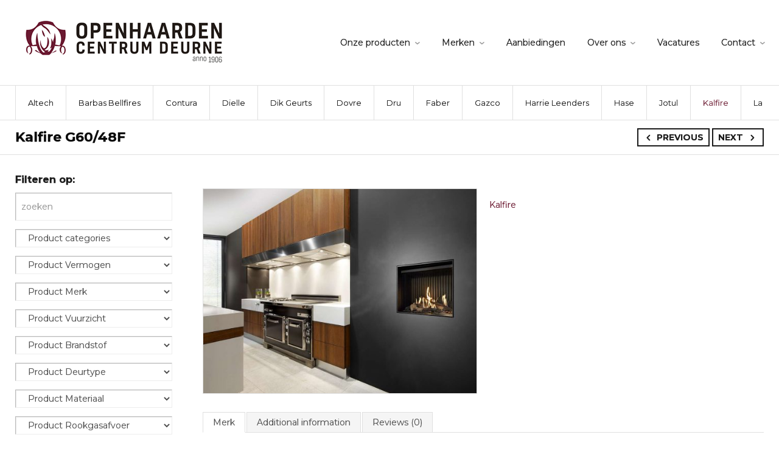

--- FILE ---
content_type: text/html; charset=UTF-8
request_url: https://ohcdeurne.nl/webwinkel/kalfire-g60-48f/
body_size: 26296
content:

<!DOCTYPE html>
<!--[if IE 9]><html class="no-js ie ie9" lang="nl-NL"><![endif]-->
<!--[if (gt IE 9)|!(IE)]><!--><html class="no-js no-ie" lang="nl-NL"><!--<![endif]-->
	<head>
		<meta charset="UTF-8" />
		<meta name="viewport" content="width=device-width, initial-scale=1, minimum-scale=1" />
		<meta name='robots' content='index, follow, max-image-preview:large, max-snippet:-1, max-video-preview:-1' />
<meta property="og:site_name" content="Openhaardencentrum Deurne" /><meta property="og:title" content="Kalfire G60/48F | Openhaardencentrum Deurne" /><meta property="og:locale" content="nl_NL" /><meta property="og:url" content="https://ohcdeurne.nl/webwinkel/kalfire-g60-48f/" /><meta property="og:image" content="https://ohcdeurne.nl/wp-content/uploads/Kalfire-G6048F-1140x855.jpg" />
	<!-- This site is optimized with the Yoast SEO plugin v26.5 - https://yoast.com/wordpress/plugins/seo/ -->
	<title>Kalfire G60/48F | Openhaardencentrum Deurne</title>
	<link rel="canonical" href="https://ohcdeurne.nl/webwinkel/kalfire-g60-48f/" />
	<meta property="og:locale" content="nl_NL" />
	<meta property="og:type" content="article" />
	<meta property="og:title" content="Kalfire G60/48F | Openhaardencentrum Deurne" />
	<meta property="og:url" content="https://ohcdeurne.nl/webwinkel/kalfire-g60-48f/" />
	<meta property="og:site_name" content="Openhaardencentrum Deurne" />
	<meta property="article:publisher" content="https://www.facebook.com/ohcdeurne" />
	<meta property="article:modified_time" content="2018-10-18T12:59:11+00:00" />
	<meta property="og:image" content="https://i0.wp.com/ohcdeurne.nl/wp-content/uploads/Kalfire-G6048F.jpg?fit=1170%2C878&ssl=1" />
	<meta property="og:image:width" content="1170" />
	<meta property="og:image:height" content="878" />
	<meta property="og:image:type" content="image/jpeg" />
	<meta name="twitter:card" content="summary_large_image" />
	<meta name="twitter:site" content="@OHCdeurne" />
	<script type="application/ld+json" class="yoast-schema-graph">{"@context":"https://schema.org","@graph":[{"@type":"WebPage","@id":"https://ohcdeurne.nl/webwinkel/kalfire-g60-48f/","url":"https://ohcdeurne.nl/webwinkel/kalfire-g60-48f/","name":"Kalfire G60/48F | Openhaardencentrum Deurne","isPartOf":{"@id":"https://ohcdeurne.nl/#website"},"primaryImageOfPage":{"@id":"https://ohcdeurne.nl/webwinkel/kalfire-g60-48f/#primaryimage"},"image":{"@id":"https://ohcdeurne.nl/webwinkel/kalfire-g60-48f/#primaryimage"},"thumbnailUrl":"https://ohcdeurne.nl/wp-content/uploads/Kalfire-G6048F.jpg","datePublished":"2018-10-18T10:05:19+00:00","dateModified":"2018-10-18T12:59:11+00:00","breadcrumb":{"@id":"https://ohcdeurne.nl/webwinkel/kalfire-g60-48f/#breadcrumb"},"inLanguage":"nl-NL","potentialAction":[{"@type":"ReadAction","target":["https://ohcdeurne.nl/webwinkel/kalfire-g60-48f/"]}]},{"@type":"ImageObject","inLanguage":"nl-NL","@id":"https://ohcdeurne.nl/webwinkel/kalfire-g60-48f/#primaryimage","url":"https://ohcdeurne.nl/wp-content/uploads/Kalfire-G6048F.jpg","contentUrl":"https://ohcdeurne.nl/wp-content/uploads/Kalfire-G6048F.jpg","width":1170,"height":878,"caption":"Kalfire G60/48F"},{"@type":"BreadcrumbList","@id":"https://ohcdeurne.nl/webwinkel/kalfire-g60-48f/#breadcrumb","itemListElement":[{"@type":"ListItem","position":1,"name":"Home","item":"https://ohcdeurne.nl/"},{"@type":"ListItem","position":2,"name":"Webwinkel","item":"https://ohcdeurne.nl/webwinkel/"},{"@type":"ListItem","position":3,"name":"Kalfire G60/48F"}]},{"@type":"WebSite","@id":"https://ohcdeurne.nl/#website","url":"https://ohcdeurne.nl/","name":"Openhaardencentrum Deurne","description":"Openhaarden &amp; interieurs","publisher":{"@id":"https://ohcdeurne.nl/#organization"},"potentialAction":[{"@type":"SearchAction","target":{"@type":"EntryPoint","urlTemplate":"https://ohcdeurne.nl/?s={search_term_string}"},"query-input":{"@type":"PropertyValueSpecification","valueRequired":true,"valueName":"search_term_string"}}],"inLanguage":"nl-NL"},{"@type":"Organization","@id":"https://ohcdeurne.nl/#organization","name":"Openhaarden Centrum Deurne","url":"https://ohcdeurne.nl/","logo":{"@type":"ImageObject","inLanguage":"nl-NL","@id":"https://ohcdeurne.nl/#/schema/logo/image/","url":"https://i0.wp.com/ohcdeurne.nl/wp-content/uploads/2016/06/OHCD-Logo.jpg?fit=536%2C150&ssl=1","contentUrl":"https://i0.wp.com/ohcdeurne.nl/wp-content/uploads/2016/06/OHCD-Logo.jpg?fit=536%2C150&ssl=1","width":536,"height":150,"caption":"Openhaarden Centrum Deurne"},"image":{"@id":"https://ohcdeurne.nl/#/schema/logo/image/"},"sameAs":["https://www.facebook.com/ohcdeurne","https://x.com/OHCdeurne","https://www.instagram.com/ohcdeurne/","https://www.linkedin.com/company/10791119","https://nl.pinterest.com/openhaardencent","https://www.youtube.com/channel/UChULzq9r1TCuISplVq5oXhA"]}]}</script>
	<!-- / Yoast SEO plugin. -->


<link rel='dns-prefetch' href='//ajax.googleapis.com' />
<link rel="alternate" type="application/rss+xml" title="Openhaardencentrum Deurne &raquo; feed" href="https://ohcdeurne.nl/feed/" />
<link rel="alternate" type="application/rss+xml" title="Openhaardencentrum Deurne &raquo; reacties feed" href="https://ohcdeurne.nl/comments/feed/" />
<link rel="alternate" type="application/rss+xml" title="Openhaardencentrum Deurne &raquo; Kalfire G60/48F reacties feed" href="https://ohcdeurne.nl/webwinkel/kalfire-g60-48f/feed/" />
<link rel="alternate" title="oEmbed (JSON)" type="application/json+oembed" href="https://ohcdeurne.nl/wp-json/oembed/1.0/embed?url=https%3A%2F%2Fohcdeurne.nl%2Fwebwinkel%2Fkalfire-g60-48f%2F" />
<link rel="alternate" title="oEmbed (XML)" type="text/xml+oembed" href="https://ohcdeurne.nl/wp-json/oembed/1.0/embed?url=https%3A%2F%2Fohcdeurne.nl%2Fwebwinkel%2Fkalfire-g60-48f%2F&#038;format=xml" />
<style id='wp-img-auto-sizes-contain-inline-css' type='text/css'>
img:is([sizes=auto i],[sizes^="auto," i]){contain-intrinsic-size:3000px 1500px}
/*# sourceURL=wp-img-auto-sizes-contain-inline-css */
</style>
<style id='wp-emoji-styles-inline-css' type='text/css'>

	img.wp-smiley, img.emoji {
		display: inline !important;
		border: none !important;
		box-shadow: none !important;
		height: 1em !important;
		width: 1em !important;
		margin: 0 0.07em !important;
		vertical-align: -0.1em !important;
		background: none !important;
		padding: 0 !important;
	}
/*# sourceURL=wp-emoji-styles-inline-css */
</style>
<style id='wp-block-library-inline-css' type='text/css'>
:root{--wp-block-synced-color:#7a00df;--wp-block-synced-color--rgb:122,0,223;--wp-bound-block-color:var(--wp-block-synced-color);--wp-editor-canvas-background:#ddd;--wp-admin-theme-color:#007cba;--wp-admin-theme-color--rgb:0,124,186;--wp-admin-theme-color-darker-10:#006ba1;--wp-admin-theme-color-darker-10--rgb:0,107,160.5;--wp-admin-theme-color-darker-20:#005a87;--wp-admin-theme-color-darker-20--rgb:0,90,135;--wp-admin-border-width-focus:2px}@media (min-resolution:192dpi){:root{--wp-admin-border-width-focus:1.5px}}.wp-element-button{cursor:pointer}:root .has-very-light-gray-background-color{background-color:#eee}:root .has-very-dark-gray-background-color{background-color:#313131}:root .has-very-light-gray-color{color:#eee}:root .has-very-dark-gray-color{color:#313131}:root .has-vivid-green-cyan-to-vivid-cyan-blue-gradient-background{background:linear-gradient(135deg,#00d084,#0693e3)}:root .has-purple-crush-gradient-background{background:linear-gradient(135deg,#34e2e4,#4721fb 50%,#ab1dfe)}:root .has-hazy-dawn-gradient-background{background:linear-gradient(135deg,#faaca8,#dad0ec)}:root .has-subdued-olive-gradient-background{background:linear-gradient(135deg,#fafae1,#67a671)}:root .has-atomic-cream-gradient-background{background:linear-gradient(135deg,#fdd79a,#004a59)}:root .has-nightshade-gradient-background{background:linear-gradient(135deg,#330968,#31cdcf)}:root .has-midnight-gradient-background{background:linear-gradient(135deg,#020381,#2874fc)}:root{--wp--preset--font-size--normal:16px;--wp--preset--font-size--huge:42px}.has-regular-font-size{font-size:1em}.has-larger-font-size{font-size:2.625em}.has-normal-font-size{font-size:var(--wp--preset--font-size--normal)}.has-huge-font-size{font-size:var(--wp--preset--font-size--huge)}.has-text-align-center{text-align:center}.has-text-align-left{text-align:left}.has-text-align-right{text-align:right}.has-fit-text{white-space:nowrap!important}#end-resizable-editor-section{display:none}.aligncenter{clear:both}.items-justified-left{justify-content:flex-start}.items-justified-center{justify-content:center}.items-justified-right{justify-content:flex-end}.items-justified-space-between{justify-content:space-between}.screen-reader-text{border:0;clip-path:inset(50%);height:1px;margin:-1px;overflow:hidden;padding:0;position:absolute;width:1px;word-wrap:normal!important}.screen-reader-text:focus{background-color:#ddd;clip-path:none;color:#444;display:block;font-size:1em;height:auto;left:5px;line-height:normal;padding:15px 23px 14px;text-decoration:none;top:5px;width:auto;z-index:100000}html :where(.has-border-color){border-style:solid}html :where([style*=border-top-color]){border-top-style:solid}html :where([style*=border-right-color]){border-right-style:solid}html :where([style*=border-bottom-color]){border-bottom-style:solid}html :where([style*=border-left-color]){border-left-style:solid}html :where([style*=border-width]){border-style:solid}html :where([style*=border-top-width]){border-top-style:solid}html :where([style*=border-right-width]){border-right-style:solid}html :where([style*=border-bottom-width]){border-bottom-style:solid}html :where([style*=border-left-width]){border-left-style:solid}html :where(img[class*=wp-image-]){height:auto;max-width:100%}:where(figure){margin:0 0 1em}html :where(.is-position-sticky){--wp-admin--admin-bar--position-offset:var(--wp-admin--admin-bar--height,0px)}@media screen and (max-width:600px){html :where(.is-position-sticky){--wp-admin--admin-bar--position-offset:0px}}

/*# sourceURL=wp-block-library-inline-css */
</style><style id='global-styles-inline-css' type='text/css'>
:root{--wp--preset--aspect-ratio--square: 1;--wp--preset--aspect-ratio--4-3: 4/3;--wp--preset--aspect-ratio--3-4: 3/4;--wp--preset--aspect-ratio--3-2: 3/2;--wp--preset--aspect-ratio--2-3: 2/3;--wp--preset--aspect-ratio--16-9: 16/9;--wp--preset--aspect-ratio--9-16: 9/16;--wp--preset--color--black: #000000;--wp--preset--color--cyan-bluish-gray: #abb8c3;--wp--preset--color--white: #ffffff;--wp--preset--color--pale-pink: #f78da7;--wp--preset--color--vivid-red: #cf2e2e;--wp--preset--color--luminous-vivid-orange: #ff6900;--wp--preset--color--luminous-vivid-amber: #fcb900;--wp--preset--color--light-green-cyan: #7bdcb5;--wp--preset--color--vivid-green-cyan: #00d084;--wp--preset--color--pale-cyan-blue: #8ed1fc;--wp--preset--color--vivid-cyan-blue: #0693e3;--wp--preset--color--vivid-purple: #9b51e0;--wp--preset--gradient--vivid-cyan-blue-to-vivid-purple: linear-gradient(135deg,rgb(6,147,227) 0%,rgb(155,81,224) 100%);--wp--preset--gradient--light-green-cyan-to-vivid-green-cyan: linear-gradient(135deg,rgb(122,220,180) 0%,rgb(0,208,130) 100%);--wp--preset--gradient--luminous-vivid-amber-to-luminous-vivid-orange: linear-gradient(135deg,rgb(252,185,0) 0%,rgb(255,105,0) 100%);--wp--preset--gradient--luminous-vivid-orange-to-vivid-red: linear-gradient(135deg,rgb(255,105,0) 0%,rgb(207,46,46) 100%);--wp--preset--gradient--very-light-gray-to-cyan-bluish-gray: linear-gradient(135deg,rgb(238,238,238) 0%,rgb(169,184,195) 100%);--wp--preset--gradient--cool-to-warm-spectrum: linear-gradient(135deg,rgb(74,234,220) 0%,rgb(151,120,209) 20%,rgb(207,42,186) 40%,rgb(238,44,130) 60%,rgb(251,105,98) 80%,rgb(254,248,76) 100%);--wp--preset--gradient--blush-light-purple: linear-gradient(135deg,rgb(255,206,236) 0%,rgb(152,150,240) 100%);--wp--preset--gradient--blush-bordeaux: linear-gradient(135deg,rgb(254,205,165) 0%,rgb(254,45,45) 50%,rgb(107,0,62) 100%);--wp--preset--gradient--luminous-dusk: linear-gradient(135deg,rgb(255,203,112) 0%,rgb(199,81,192) 50%,rgb(65,88,208) 100%);--wp--preset--gradient--pale-ocean: linear-gradient(135deg,rgb(255,245,203) 0%,rgb(182,227,212) 50%,rgb(51,167,181) 100%);--wp--preset--gradient--electric-grass: linear-gradient(135deg,rgb(202,248,128) 0%,rgb(113,206,126) 100%);--wp--preset--gradient--midnight: linear-gradient(135deg,rgb(2,3,129) 0%,rgb(40,116,252) 100%);--wp--preset--font-size--small: 13px;--wp--preset--font-size--medium: 20px;--wp--preset--font-size--large: 36px;--wp--preset--font-size--x-large: 42px;--wp--preset--spacing--20: 0.44rem;--wp--preset--spacing--30: 0.67rem;--wp--preset--spacing--40: 1rem;--wp--preset--spacing--50: 1.5rem;--wp--preset--spacing--60: 2.25rem;--wp--preset--spacing--70: 3.38rem;--wp--preset--spacing--80: 5.06rem;--wp--preset--shadow--natural: 6px 6px 9px rgba(0, 0, 0, 0.2);--wp--preset--shadow--deep: 12px 12px 50px rgba(0, 0, 0, 0.4);--wp--preset--shadow--sharp: 6px 6px 0px rgba(0, 0, 0, 0.2);--wp--preset--shadow--outlined: 6px 6px 0px -3px rgb(255, 255, 255), 6px 6px rgb(0, 0, 0);--wp--preset--shadow--crisp: 6px 6px 0px rgb(0, 0, 0);}:where(.is-layout-flex){gap: 0.5em;}:where(.is-layout-grid){gap: 0.5em;}body .is-layout-flex{display: flex;}.is-layout-flex{flex-wrap: wrap;align-items: center;}.is-layout-flex > :is(*, div){margin: 0;}body .is-layout-grid{display: grid;}.is-layout-grid > :is(*, div){margin: 0;}:where(.wp-block-columns.is-layout-flex){gap: 2em;}:where(.wp-block-columns.is-layout-grid){gap: 2em;}:where(.wp-block-post-template.is-layout-flex){gap: 1.25em;}:where(.wp-block-post-template.is-layout-grid){gap: 1.25em;}.has-black-color{color: var(--wp--preset--color--black) !important;}.has-cyan-bluish-gray-color{color: var(--wp--preset--color--cyan-bluish-gray) !important;}.has-white-color{color: var(--wp--preset--color--white) !important;}.has-pale-pink-color{color: var(--wp--preset--color--pale-pink) !important;}.has-vivid-red-color{color: var(--wp--preset--color--vivid-red) !important;}.has-luminous-vivid-orange-color{color: var(--wp--preset--color--luminous-vivid-orange) !important;}.has-luminous-vivid-amber-color{color: var(--wp--preset--color--luminous-vivid-amber) !important;}.has-light-green-cyan-color{color: var(--wp--preset--color--light-green-cyan) !important;}.has-vivid-green-cyan-color{color: var(--wp--preset--color--vivid-green-cyan) !important;}.has-pale-cyan-blue-color{color: var(--wp--preset--color--pale-cyan-blue) !important;}.has-vivid-cyan-blue-color{color: var(--wp--preset--color--vivid-cyan-blue) !important;}.has-vivid-purple-color{color: var(--wp--preset--color--vivid-purple) !important;}.has-black-background-color{background-color: var(--wp--preset--color--black) !important;}.has-cyan-bluish-gray-background-color{background-color: var(--wp--preset--color--cyan-bluish-gray) !important;}.has-white-background-color{background-color: var(--wp--preset--color--white) !important;}.has-pale-pink-background-color{background-color: var(--wp--preset--color--pale-pink) !important;}.has-vivid-red-background-color{background-color: var(--wp--preset--color--vivid-red) !important;}.has-luminous-vivid-orange-background-color{background-color: var(--wp--preset--color--luminous-vivid-orange) !important;}.has-luminous-vivid-amber-background-color{background-color: var(--wp--preset--color--luminous-vivid-amber) !important;}.has-light-green-cyan-background-color{background-color: var(--wp--preset--color--light-green-cyan) !important;}.has-vivid-green-cyan-background-color{background-color: var(--wp--preset--color--vivid-green-cyan) !important;}.has-pale-cyan-blue-background-color{background-color: var(--wp--preset--color--pale-cyan-blue) !important;}.has-vivid-cyan-blue-background-color{background-color: var(--wp--preset--color--vivid-cyan-blue) !important;}.has-vivid-purple-background-color{background-color: var(--wp--preset--color--vivid-purple) !important;}.has-black-border-color{border-color: var(--wp--preset--color--black) !important;}.has-cyan-bluish-gray-border-color{border-color: var(--wp--preset--color--cyan-bluish-gray) !important;}.has-white-border-color{border-color: var(--wp--preset--color--white) !important;}.has-pale-pink-border-color{border-color: var(--wp--preset--color--pale-pink) !important;}.has-vivid-red-border-color{border-color: var(--wp--preset--color--vivid-red) !important;}.has-luminous-vivid-orange-border-color{border-color: var(--wp--preset--color--luminous-vivid-orange) !important;}.has-luminous-vivid-amber-border-color{border-color: var(--wp--preset--color--luminous-vivid-amber) !important;}.has-light-green-cyan-border-color{border-color: var(--wp--preset--color--light-green-cyan) !important;}.has-vivid-green-cyan-border-color{border-color: var(--wp--preset--color--vivid-green-cyan) !important;}.has-pale-cyan-blue-border-color{border-color: var(--wp--preset--color--pale-cyan-blue) !important;}.has-vivid-cyan-blue-border-color{border-color: var(--wp--preset--color--vivid-cyan-blue) !important;}.has-vivid-purple-border-color{border-color: var(--wp--preset--color--vivid-purple) !important;}.has-vivid-cyan-blue-to-vivid-purple-gradient-background{background: var(--wp--preset--gradient--vivid-cyan-blue-to-vivid-purple) !important;}.has-light-green-cyan-to-vivid-green-cyan-gradient-background{background: var(--wp--preset--gradient--light-green-cyan-to-vivid-green-cyan) !important;}.has-luminous-vivid-amber-to-luminous-vivid-orange-gradient-background{background: var(--wp--preset--gradient--luminous-vivid-amber-to-luminous-vivid-orange) !important;}.has-luminous-vivid-orange-to-vivid-red-gradient-background{background: var(--wp--preset--gradient--luminous-vivid-orange-to-vivid-red) !important;}.has-very-light-gray-to-cyan-bluish-gray-gradient-background{background: var(--wp--preset--gradient--very-light-gray-to-cyan-bluish-gray) !important;}.has-cool-to-warm-spectrum-gradient-background{background: var(--wp--preset--gradient--cool-to-warm-spectrum) !important;}.has-blush-light-purple-gradient-background{background: var(--wp--preset--gradient--blush-light-purple) !important;}.has-blush-bordeaux-gradient-background{background: var(--wp--preset--gradient--blush-bordeaux) !important;}.has-luminous-dusk-gradient-background{background: var(--wp--preset--gradient--luminous-dusk) !important;}.has-pale-ocean-gradient-background{background: var(--wp--preset--gradient--pale-ocean) !important;}.has-electric-grass-gradient-background{background: var(--wp--preset--gradient--electric-grass) !important;}.has-midnight-gradient-background{background: var(--wp--preset--gradient--midnight) !important;}.has-small-font-size{font-size: var(--wp--preset--font-size--small) !important;}.has-medium-font-size{font-size: var(--wp--preset--font-size--medium) !important;}.has-large-font-size{font-size: var(--wp--preset--font-size--large) !important;}.has-x-large-font-size{font-size: var(--wp--preset--font-size--x-large) !important;}
/*# sourceURL=global-styles-inline-css */
</style>

<style id='classic-theme-styles-inline-css' type='text/css'>
/*! This file is auto-generated */
.wp-block-button__link{color:#fff;background-color:#32373c;border-radius:9999px;box-shadow:none;text-decoration:none;padding:calc(.667em + 2px) calc(1.333em + 2px);font-size:1.125em}.wp-block-file__button{background:#32373c;color:#fff;text-decoration:none}
/*# sourceURL=/wp-includes/css/classic-themes.min.css */
</style>
<link rel='stylesheet' id='contact-form-7-css' href='https://ohcdeurne.nl/wp-content/plugins/contact-form-7/includes/css/styles.css?ver=5.5.6' type='text/css' media='all' />
<link rel='stylesheet' id='pwb-styles-frontend-css' href='https://ohcdeurne.nl/wp-content/plugins/perfect-woocommerce-brands/assets/css/styles-frontend.min.css?ver=2.0.8' type='text/css' media='all' />
<link rel='stylesheet' id='woof-css' href='https://ohcdeurne.nl/wp-content/plugins/woocommerce-products-filter/css/front.css?ver=1.2.6.4' type='text/css' media='all' />
<style id='woof-inline-css' type='text/css'>

.woof_products_top_panel li span, .woof_products_top_panel2 li span{background: url(https://ohcdeurne.nl/wp-content/plugins/woocommerce-products-filter/img/delete.png);background-size: 14px 14px;background-repeat: no-repeat;background-position: right;}
.woof_edit_view{
                    display: none;
                }


/*# sourceURL=woof-inline-css */
</style>
<link rel='stylesheet' id='icheck-jquery-color-css' href='https://ohcdeurne.nl/wp-content/plugins/woocommerce-products-filter/js/icheck/skins/minimal/minimal.css?ver=1.2.6.4' type='text/css' media='all' />
<link rel='stylesheet' id='woof_by_onsales_html_items-css' href='https://ohcdeurne.nl/wp-content/plugins/woocommerce-products-filter/ext/by_onsales/css/by_onsales.css?ver=1.2.6.4' type='text/css' media='all' />
<link rel='stylesheet' id='woof_by_text_html_items-css' href='https://ohcdeurne.nl/wp-content/plugins/woocommerce-products-filter/ext/by_text/css/by_text.css?ver=1.2.6.4' type='text/css' media='all' />
<link rel='stylesheet' id='woof_select_radio_check_html_items-css' href='https://ohcdeurne.nl/wp-content/plugins/woocommerce-products-filter/ext/select_radio_check/css/html_types/select_radio_check.css?ver=1.2.6.4' type='text/css' media='all' />
<style id='woocommerce-inline-inline-css' type='text/css'>
.woocommerce form .form-row .required { visibility: visible; }
/*# sourceURL=woocommerce-inline-inline-css */
</style>
<link rel='stylesheet' id='everything-style-css' href='https://ohcdeurne.nl/wp-content/themes/everything/data/css/style.min.css?ver=4.12.1' type='text/css' media='all' />
<link rel='stylesheet' id='everything-scheme-css' href='https://ohcdeurne.nl/wp-content/themes/everything/data/css/bright.min.css?ver=4.12.1' type='text/css' media='all' />
<link rel='stylesheet' id='everything-mobile-css' href='https://ohcdeurne.nl/wp-content/themes/everything/data/css/mobile.min.css?ver=4.12.1' type='text/css' media='only screen and (max-width: 767px)' />
<link rel='stylesheet' id='everything-stylesheet-css' href='https://ohcdeurne.nl/wp-content/themes/everything/style.css?ver=6.9' type='text/css' media='all' />
<link rel='stylesheet' id='ms-main-css' href='https://ohcdeurne.nl/wp-content/plugins/masterslider/public/assets/css/masterslider.main.css?ver=3.2.14' type='text/css' media='all' />
<link rel='stylesheet' id='ms-custom-css' href='https://ohcdeurne.nl/wp-content/uploads/masterslider/custom.css?ver=14.4' type='text/css' media='all' />
<script type="text/javascript" src="//ajax.googleapis.com/ajax/libs/webfont/1.4.7/webfont.js?ver=1.4.7" id="everything-webfont-js"></script>
<script type="text/javascript" src="https://ohcdeurne.nl/wp-includes/js/jquery/jquery.min.js?ver=3.7.1" id="jquery-core-js"></script>
<script type="text/javascript" src="https://ohcdeurne.nl/wp-includes/js/jquery/jquery-migrate.min.js?ver=3.4.1" id="jquery-migrate-js"></script>
<link rel="https://api.w.org/" href="https://ohcdeurne.nl/wp-json/" /><link rel="alternate" title="JSON" type="application/json" href="https://ohcdeurne.nl/wp-json/wp/v2/product/9910" /><link rel="EditURI" type="application/rsd+xml" title="RSD" href="https://ohcdeurne.nl/xmlrpc.php?rsd" />
<meta name="generator" content="WordPress 6.9" />
<meta name="generator" content="WooCommerce 6.4.1" />
<link rel='shortlink' href='https://ohcdeurne.nl/?p=9910' />
<!-- Google Tag Manager -->
<script>(function(w,d,s,l,i){w[l]=w[l]||[];w[l].push({'gtm.start':
new Date().getTime(),event:'gtm.js'});var f=d.getElementsByTagName(s)[0],
j=d.createElement(s),dl=l!='dataLayer'?'&l='+l:'';j.async=true;j.src=
'https://www.googletagmanager.com/gtm.js?id='+i+dl;f.parentNode.insertBefore(j,f);
})(window,document,'script','dataLayer','GTM-WVDN9V6');</script>
<!-- End Google Tag Manager --><script>var ms_grabbing_curosr='https://ohcdeurne.nl/wp-content/plugins/masterslider/public/assets/css/common/grabbing.cur',ms_grab_curosr='https://ohcdeurne.nl/wp-content/plugins/masterslider/public/assets/css/common/grab.cur';</script>
<meta name="generator" content="MasterSlider 3.2.14 - Responsive Touch Image Slider" />
<style>
a,
a.alt:hover,
.alt a:hover,
h1 a:hover, h2 a:hover, h3 a:hover, h4 a:hover, h5 a:hover, h6 a:hover,
.color,
.toggles > div > h3:hover > i,
.nav-menu a:hover,
.nav-menu .current > a, .nav-menu .current > a:hover,
.mobile-nav-menu a:hover,
.mobile-nav-menu .current > a, .mobile-nav-menu .current > a:hover,
.aside-nav-menu a:hover,
.aside-nav-menu .current:not(.current-menu-parent):not(.current-menu-ancestor) > a, .aside-nav-menu .current:not(.current-menu-parent):not(.current-menu-ancestor) > a:hover {
color: #6b1a31;
}
mark,
.background-color,
.sy-pager li.sy-active a {
background-color: #6b1a31;
}
.zoom-hover > .zoom-hover-overlay {
background-color: rgba(107, 26, 49, 0.75);
}
blockquote.bar,
.sticky:before {
border-color: #6b1a31;
}
.layout-boxed .outer-container, .container {
max-width: 1280px;
}
#headline { background-color: rgba(255, 255, 255, 0.60); }
.zoom-hover > .zoom-hover-overlay { background-color: rgba(107, 26, 49, 0.75); }
#footer { background-color: #ffffff; }
#end-note { background-color: #6b1a31; }
.layout-boxed #content aside.aside .aside-nav-menu .current:not(.current-menu-parent):not(.current-menu-ancestor) > a:before {
display: none;
}
#content:before {
opacity: 0.95;
}
body, input, select, textarea { font-family: Montserrat; font-size: 14px; line-height: 26px; }
#content { font-family: Montserrat; font-size: 14px; line-height: 26px; }
#top-bar { font-family: Montserrat; font-size: 14px; font-weight: normal; font-style: normal; text-decoration: none; }
.nav-menu.main ul, .nav-menu.main li:not(.current) > a:not(:hover), #mobile-section-toggle, .mobile-nav-menu.main ul, .mobile-nav-menu.main li:not(.current) > a:not(:hover) { font-family: Montserrat; font-size: 14px; font-weight: normal; font-style: normal; text-decoration: none; }
#headline h1 { font-family: Montserrat; font-size: 22px; font-weight: bold; font-style: normal; text-decoration: none; }
#headline .breadcrumbs { font-family: Montserrat; font-size: 11px; font-weight: normal; font-style: normal; text-decoration: none; }
#content .widget > .title { font:  bold 16px/140% Montserrat; text-decoration: none; }
#footer .widget > .title { font:  bold 16px/140% Montserrat; text-decoration: none; }
.post .title, h1.page-title, .product h1.product_title { font:  bold 22px/130% Montserrat; text-decoration: none; }
.meta:not(.social) { font:  normal 11px/24px "Open Sans"; text-decoration: none; }
h1 { font:  bold 22px/130% Montserrat; text-decoration: none; }
h2 { font:  normal 18px/140% Montserrat; text-decoration: none; }
h3 { font:  bold 15px/160% Montserrat; text-decoration: none; }
h4 { font:  bold 14px/160% Montserrat; text-decoration: none; }
h5 { font:  bold 14px/160% Montserrat; text-decoration: none; }
h6 { font:  bold 14px/160% Montserrat; text-decoration: none; }
blockquote { font:  italic 14px/166% "Open Sans"; text-decoration: none; }
.mejs-container .mejs-controls .mejs-time-rail .mejs-time-current {
background-color: #6b1a31;
}
@media screen and (-webkit-min-device-pixel-ratio: 0) {
* {
-webkit-font-smoothing: antialiased;
-webkit-text-stroke: 0.1pt;
}
h1, h2, h3, .button.big *, .button.huge *, #header * {
-webkit-text-stroke: 0.2pt;
}
}
i.icon-woocommerce-cart {
color: #6b1a31;
}
.widget_price_filter .ui-slider .ui-slider-range,
.widget_price_filter .ui-slider .ui-slider-handle {
background-color: #6b1a31;
}
.woocommerce .onsale,
.woocommerce-page .onsale {
background: #6b1a31;
color: #ffffff;
}
.woocommerce .rating i:not(.pad),
.woocommerce-page .rating i:not(.pad) {
color: #6b1a31;
}
</style>
<script>
if (typeof WebFont != 'undefined') {
WebFont.load({
google: {families: ["Montserrat:400,400italic,700,700italic:cyrillic-ext,latin-ext,cyrillic,latin,vietnamese","Open+Sans:400,400italic,700,700italic:greek-ext,cyrillic-ext,latin-ext,cyrillic,greek,latin,vietnamese"]},
active: function() {
if (document.createEvent) {
var e = document.createEvent('HTMLEvents');
e.initEvent('webfontactive', true, false);
document.dispatchEvent(e);
} else {
document.documentElement['webfontactive']++;
}
}
});
}
everythingConfig = {"fancyboxOptions":{"maxWidth":"100%","fitToView":false},"zoomHoverIcons":{"default":"icon-plus-circled","image":"icon-search","mail":"icon-mail","title":"icon-arrow-line-right"},"captions":{"bricksAllButton":"all"}};
</script>
	<noscript><style>.woocommerce-product-gallery{ opacity: 1 !important; }</style></noscript>
	<link rel="icon" href="https://ohcdeurne.nl/wp-content/uploads/2016/05/cropped-Emoticon-32x32.png" sizes="32x32" />
<link rel="icon" href="https://ohcdeurne.nl/wp-content/uploads/2016/05/cropped-Emoticon-192x192.png" sizes="192x192" />
<link rel="apple-touch-icon" href="https://ohcdeurne.nl/wp-content/uploads/2016/05/cropped-Emoticon-180x180.png" />
<meta name="msapplication-TileImage" content="https://ohcdeurne.nl/wp-content/uploads/2016/05/cropped-Emoticon-270x270.png" />
<script>
  (function(i,s,o,g,r,a,m){i['GoogleAnalyticsObject']=r;i[r]=i[r]||function(){
  (i[r].q=i[r].q||[]).push(arguments)},i[r].l=1*new Date();a=s.createElement(o),
  m=s.getElementsByTagName(o)[0];a.async=1;a.src=g;m.parentNode.insertBefore(a,m)
  })(window,document,'script','https://www.google-analytics.com/analytics.js','ga');

  ga('create', 'UA-45160103-1', 'auto');
  ga('send', 'pageview');

</script>

<script type="text/javascript">
    window.smartlook||(function(d) {
    var o=smartlook=function(){ o.api.push(arguments)},s=d.getElementsByTagName('script')[0];
    var c=d.createElement('script');o.api=new Array();c.async=true;c.type='text/javascript';
    c.charset='utf-8';c.src='//rec.getsmartlook.com/bundle.js';s.parentNode.insertBefore(c,s);
    })(document);
    smartlook('init', '8f1db48709e9d82f4138b344ea4c9caef7521eae');
</script>

<script>
	smartlook('tag', 'email', 'john@doe.com');
	smartlook('tag', 'name', 'John Doe');
	smartlook('tag', 'occupation', 'Developer');
</script>

<!-- 40Nuggets Starts -->
<script type="text/javascript">
    _40nmcid = '40NM-13543-1';
    (function() {
      var nm = document.createElement('script'); nm.type = 'text/javascript'; nm.async = true;
      nm.src = ('https:' == document.location.protocol ? 'https://' : 'http://') + 
      '40nuggets.com/widget/js/track/track-'+_40nmcid+'.js';
      var s = document.getElementsByTagName('script')[0]; s.parentNode.insertBefore(nm,s);
    })();
</script>
<!-- 40Nuggets Ends -->	<link rel='stylesheet' id='woof_tooltip-css-css' href='https://ohcdeurne.nl/wp-content/plugins/woocommerce-products-filter/js/tooltip/css/tooltipster.bundle.min.css?ver=1.2.6.4' type='text/css' media='all' />
<link rel='stylesheet' id='woof_tooltip-css-noir-css' href='https://ohcdeurne.nl/wp-content/plugins/woocommerce-products-filter/js/tooltip/css/plugins/tooltipster/sideTip/themes/tooltipster-sideTip-noir.min.css?ver=1.2.6.4' type='text/css' media='all' />
<link rel='stylesheet' id='ion.range-slider-css' href='https://ohcdeurne.nl/wp-content/plugins/woocommerce-products-filter/js/ion.range-slider/css/ion.rangeSlider.css?ver=1.2.6.4' type='text/css' media='all' />
<link rel='stylesheet' id='ion.range-slider-skin-css' href='https://ohcdeurne.nl/wp-content/plugins/woocommerce-products-filter/js/ion.range-slider/css/ion.rangeSlider.skinSimple.css?ver=1.2.6.4' type='text/css' media='all' />
</head>

			<body data-rsssl=1 class="everything-4-12-1 wp-singular product-template-default single single-product postid-9910 wp-theme-everything theme-everything _masterslider _msp_version_3.2.14 woocommerce woocommerce-page woocommerce-no-js layout-open scheme-bright" style="background:  no-repeat #ffffff center top/cover fixed;">
	
		
		<div id="wrapper">

			<div id="top-bar" class="outer-container edge-bar">

																						
			</div><!-- // .outer-container -->

			<header id="header" class="outer-container detached-background detached-border">

				<div class="container">

					<div class="section">

						<span class="helper">
															<a id="mobile-section-toggle" title="Menu"><i class="icon-menu"></i></a>
													</span>

						
							<div id="logo">
																<a href="https://ohcdeurne.nl/" title="Openhaardencentrum Deurne" rel="home"><img width="357" height="100" src="https://ohcdeurne.nl/wp-content/uploads/2016/06/Logo-header.png" class="attachment-full size-full" alt="Openhaardencentrum Deurne" decoding="async" srcset="https://ohcdeurne.nl/wp-content/uploads/2016/06/Logo-header.png 357w, https://ohcdeurne.nl/wp-content/uploads/2016/06/Logo-header-214x60.png 214w, https://ohcdeurne.nl/wp-content/uploads/2016/06/Logo-header-56x16.png 56w, https://ohcdeurne.nl/wp-content/uploads/2016/06/Logo-header-350x98.png 350w, https://ohcdeurne.nl/wp-content/uploads/2016/06/Logo-header-258x72.png 258w, https://ohcdeurne.nl/wp-content/uploads/2016/06/Logo-header-112x31.png 112w" sizes="(max-width: 357px) 100vw, 357px" /></a>
							</div><!-- // #logo -->

															<nav class="nav-menu main">
									<ul id="menu-header-menu" class=""><li id="menu-item-8949" class="menu-item menu-item-type-custom menu-item-object-custom menu-item-has-children menu-item-8949"><a href="https://ohcdeurne.nl/webwinkel/">Onze producten</a>
<ul class="sub-menu">
	<li id="menu-item-10368" class="menu-item menu-item-type-taxonomy menu-item-object-product_cat current-product-ancestor current current-menu-parent current-product-parent menu-item-10368"><a href="https://ohcdeurne.nl/product-categorie/gashaard/">Gashaard</a></li>
	<li id="menu-item-10369" class="menu-item menu-item-type-taxonomy menu-item-object-product_cat menu-item-10369"><a href="https://ohcdeurne.nl/product-categorie/houtkachel/">Houtkachel</a></li>
	<li id="menu-item-10370" class="menu-item menu-item-type-taxonomy menu-item-object-product_cat menu-item-has-children menu-item-10370"><a href="https://ohcdeurne.nl/product-categorie/pelletkachel/">Pelletkachel</a>
	<ul class="sub-menu">
		<li id="menu-item-10380" class="menu-item menu-item-type-post_type menu-item-object-page menu-item-10380"><a href="https://ohcdeurne.nl/pellets-kopen/">Pellets kopen</a></li>
	</ul>
</li>
	<li id="menu-item-10381" class="menu-item menu-item-type-taxonomy menu-item-object-product_cat menu-item-has-children menu-item-10381"><a href="https://ohcdeurne.nl/product-categorie/elektrische-kachel/">Elektrische Kachel</a>
	<ul class="sub-menu">
		<li id="menu-item-15192" class="menu-item menu-item-type-post_type menu-item-object-page menu-item-15192"><a href="https://ohcdeurne.nl/e-one/">E-one</a></li>
		<li id="menu-item-15194" class="menu-item menu-item-type-custom menu-item-object-custom menu-item-15194"><a href="https://ohcdeurne.nl/product-categorie/elektrische-kachel/">Elektrische Kachel</a></li>
	</ul>
</li>
	<li id="menu-item-10382" class="menu-item menu-item-type-taxonomy menu-item-object-product_cat menu-item-10382"><a href="https://ohcdeurne.nl/product-categorie/bio-ethanol/">Bio ethanol</a></li>
	<li id="menu-item-1101" class="menu-item menu-item-type-post_type menu-item-object-page menu-item-1101"><a href="https://ohcdeurne.nl/ontwerp-op-maat/">Maatwerk</a></li>
</ul>
</li>
<li id="menu-item-14679" class="menu-item menu-item-type-custom menu-item-object-custom menu-item-home menu-item-has-children menu-item-14679"><a href="https://ohcdeurne.nl/">Merken</a>
<ul class="sub-menu">
	<li id="menu-item-14683" class="menu-item menu-item-type-taxonomy menu-item-object-pwb-brand menu-item-14683"><a href="https://ohcdeurne.nl/brand/dielle/">Dielle</a></li>
	<li id="menu-item-14684" class="menu-item menu-item-type-taxonomy menu-item-object-pwb-brand menu-item-14684"><a href="https://ohcdeurne.nl/brand/mcz/">MCZ</a></li>
	<li id="menu-item-14686" class="menu-item menu-item-type-taxonomy menu-item-object-pwb-brand menu-item-14686"><a href="https://ohcdeurne.nl/brand/dru/">Dru</a></li>
	<li id="menu-item-14680" class="menu-item menu-item-type-taxonomy menu-item-object-pwb-brand menu-item-14680"><a href="https://ohcdeurne.nl/brand/barbas/">Barbas Belfires</a></li>
	<li id="menu-item-14681" class="menu-item menu-item-type-taxonomy menu-item-object-pwb-brand menu-item-14681"><a href="https://ohcdeurne.nl/brand/faber/">Faber</a></li>
	<li id="menu-item-14682" class="menu-item menu-item-type-taxonomy menu-item-object-pwb-brand current-product-ancestor current current-menu-parent current-product-parent menu-item-14682"><a href="https://ohcdeurne.nl/brand/kalfire/">Kalfire</a></li>
	<li id="menu-item-14687" class="menu-item menu-item-type-taxonomy menu-item-object-pwb-brand menu-item-14687"><a href="https://ohcdeurne.nl/brand/harrie-leenders/">Harrie Leenders</a></li>
	<li id="menu-item-14688" class="menu-item menu-item-type-taxonomy menu-item-object-pwb-brand menu-item-14688"><a href="https://ohcdeurne.nl/brand/contura/">Contura</a></li>
	<li id="menu-item-14689" class="menu-item menu-item-type-taxonomy menu-item-object-pwb-brand menu-item-14689"><a href="https://ohcdeurne.nl/brand/hase/">Hase</a></li>
	<li id="menu-item-14690" class="menu-item menu-item-type-taxonomy menu-item-object-pwb-brand menu-item-14690"><a href="https://ohcdeurne.nl/brand/dik-geurts/">Dik Geurts</a></li>
	<li id="menu-item-14691" class="menu-item menu-item-type-taxonomy menu-item-object-pwb-brand menu-item-14691"><a href="https://ohcdeurne.nl/brand/altech/">Altech</a></li>
	<li id="menu-item-14692" class="menu-item menu-item-type-taxonomy menu-item-object-pwb-brand menu-item-14692"><a href="https://ohcdeurne.nl/brand/ruby-fires/">Ruby Fires</a></li>
	<li id="menu-item-14693" class="menu-item menu-item-type-taxonomy menu-item-object-pwb-brand menu-item-14693"><a href="https://ohcdeurne.nl/brand/morso/">Morso</a></li>
	<li id="menu-item-14694" class="menu-item menu-item-type-taxonomy menu-item-object-pwb-brand menu-item-14694"><a href="https://ohcdeurne.nl/brand/scan/">Scan</a></li>
	<li id="menu-item-14695" class="menu-item menu-item-type-taxonomy menu-item-object-pwb-brand menu-item-14695"><a href="https://ohcdeurne.nl/brand/nordpeis/">Nordpeis</a></li>
	<li id="menu-item-14696" class="menu-item menu-item-type-taxonomy menu-item-object-pwb-brand menu-item-14696"><a href="https://ohcdeurne.nl/brand/wanders/">Wanders</a></li>
	<li id="menu-item-14697" class="menu-item menu-item-type-taxonomy menu-item-object-pwb-brand menu-item-14697"><a href="https://ohcdeurne.nl/brand/gazco/">Gazco</a></li>
	<li id="menu-item-14698" class="menu-item menu-item-type-taxonomy menu-item-object-pwb-brand menu-item-14698"><a href="https://ohcdeurne.nl/brand/jotul/">Jotul</a></li>
	<li id="menu-item-14699" class="menu-item menu-item-type-taxonomy menu-item-object-pwb-brand menu-item-14699"><a href="https://ohcdeurne.nl/brand/nordic-fire/">Nordic Fire</a></li>
	<li id="menu-item-14700" class="menu-item menu-item-type-taxonomy menu-item-object-pwb-brand menu-item-14700"><a href="https://ohcdeurne.nl/brand/la-nordica/">La Nordica-Extraflame</a></li>
	<li id="menu-item-14701" class="menu-item menu-item-type-taxonomy menu-item-object-pwb-brand menu-item-14701"><a href="https://ohcdeurne.nl/brand/varde/">Varde</a></li>
	<li id="menu-item-14702" class="menu-item menu-item-type-taxonomy menu-item-object-pwb-brand menu-item-14702"><a href="https://ohcdeurne.nl/brand/dovre/">Dovre</a></li>
</ul>
</li>
<li id="menu-item-9561" class="menu-item menu-item-type-custom menu-item-object-custom menu-item-9561"><a href="https://kacheluitverkoop.nl/">Aanbiedingen</a></li>
<li id="menu-item-3966" class="menu-item menu-item-type-post_type menu-item-object-page menu-item-has-children menu-item-3966"><a href="https://ohcdeurne.nl/geschiedenis/">Over ons</a>
<ul class="sub-menu">
	<li id="menu-item-4789" class="menu-item menu-item-type-post_type menu-item-object-page menu-item-has-children menu-item-4789"><a href="https://ohcdeurne.nl/ons-werk/">Ons werk</a>
	<ul class="sub-menu">
		<li id="menu-item-4534" class="menu-item menu-item-type-taxonomy menu-item-object-category menu-item-4534"><a href="https://ohcdeurne.nl/category/blog/">Blog</a></li>
		<li id="menu-item-4560" class="menu-item menu-item-type-taxonomy menu-item-object-category menu-item-4560"><a href="https://ohcdeurne.nl/category/referenties/">Referenties</a></li>
	</ul>
</li>
	<li id="menu-item-4465" class="menu-item menu-item-type-post_type menu-item-object-page menu-item-4465"><a href="https://ohcdeurne.nl/geschiedenis/">Geschiedenis</a></li>
	<li id="menu-item-5111" class="menu-item menu-item-type-post_type menu-item-object-gallery menu-item-5111"><a href="https://ohcdeurne.nl/gallery/dealer/">Dealerschap</a></li>
	<li id="menu-item-5187" class="menu-item menu-item-type-post_type menu-item-object-page menu-item-5187"><a href="https://ohcdeurne.nl/certificering-en-erkenning/">Certificering en erkenning</a></li>
	<li id="menu-item-4478" class="menu-item menu-item-type-custom menu-item-object-custom menu-item-4478"><a target="_blank" href="https://ohcdeurne.nl/wp-content/uploads/2016/06/132503_levvoorw.pdf">Leveringsvoorwaarden</a></li>
</ul>
</li>
<li id="menu-item-5271" class="menu-item menu-item-type-post_type menu-item-object-page menu-item-5271"><a href="https://ohcdeurne.nl/vacatures/">Vacatures</a></li>
<li id="menu-item-17" class="menu-item menu-item-type-post_type menu-item-object-page menu-item-has-children menu-item-17"><a href="https://ohcdeurne.nl/contact/">Contact</a>
<ul class="sub-menu">
	<li id="menu-item-4436" class="menu-item menu-item-type-post_type menu-item-object-page menu-item-4436"><a href="https://ohcdeurne.nl/contact/">Contact</a></li>
	<li id="menu-item-4492" class="menu-item menu-item-type-post_type menu-item-object-page menu-item-4492"><a href="https://ohcdeurne.nl/productsoorten/onderhoud-haarden-en-kachels/">Onderhoud &#038; service</a></li>
	<li id="menu-item-4819" class="menu-item menu-item-type-post_type menu-item-object-page menu-item-4819"><a href="https://ohcdeurne.nl/contact/afspraak-maken/">Afspraak maken</a></li>
</ul>
</li>
</ul>								</nav>
							
						
						<span class="helper">
													</span>

					</div>

					<div id="mobile-section">

													<nav class="mobile-nav-menu main">
								<ul id="menu-header-menu-1" class=""><li class="menu-item menu-item-type-custom menu-item-object-custom menu-item-has-children menu-item-8949"><a href="https://ohcdeurne.nl/webwinkel/">Onze producten</a>
<ul class="sub-menu">
	<li class="menu-item menu-item-type-taxonomy menu-item-object-product_cat current-product-ancestor current current-menu-parent current-product-parent menu-item-10368"><a href="https://ohcdeurne.nl/product-categorie/gashaard/">Gashaard</a></li>
	<li class="menu-item menu-item-type-taxonomy menu-item-object-product_cat menu-item-10369"><a href="https://ohcdeurne.nl/product-categorie/houtkachel/">Houtkachel</a></li>
	<li class="menu-item menu-item-type-taxonomy menu-item-object-product_cat menu-item-has-children menu-item-10370"><a href="https://ohcdeurne.nl/product-categorie/pelletkachel/">Pelletkachel</a>
	<ul class="sub-menu">
		<li class="menu-item menu-item-type-post_type menu-item-object-page menu-item-10380"><a href="https://ohcdeurne.nl/pellets-kopen/">Pellets kopen</a></li>
	</ul>
</li>
	<li class="menu-item menu-item-type-taxonomy menu-item-object-product_cat menu-item-has-children menu-item-10381"><a href="https://ohcdeurne.nl/product-categorie/elektrische-kachel/">Elektrische Kachel</a>
	<ul class="sub-menu">
		<li class="menu-item menu-item-type-post_type menu-item-object-page menu-item-15192"><a href="https://ohcdeurne.nl/e-one/">E-one</a></li>
		<li class="menu-item menu-item-type-custom menu-item-object-custom menu-item-15194"><a href="https://ohcdeurne.nl/product-categorie/elektrische-kachel/">Elektrische Kachel</a></li>
	</ul>
</li>
	<li class="menu-item menu-item-type-taxonomy menu-item-object-product_cat menu-item-10382"><a href="https://ohcdeurne.nl/product-categorie/bio-ethanol/">Bio ethanol</a></li>
	<li class="menu-item menu-item-type-post_type menu-item-object-page menu-item-1101"><a href="https://ohcdeurne.nl/ontwerp-op-maat/">Maatwerk</a></li>
</ul>
</li>
<li class="menu-item menu-item-type-custom menu-item-object-custom menu-item-home menu-item-has-children menu-item-14679"><a href="https://ohcdeurne.nl/">Merken</a>
<ul class="sub-menu">
	<li class="menu-item menu-item-type-taxonomy menu-item-object-pwb-brand menu-item-14683"><a href="https://ohcdeurne.nl/brand/dielle/">Dielle</a></li>
	<li class="menu-item menu-item-type-taxonomy menu-item-object-pwb-brand menu-item-14684"><a href="https://ohcdeurne.nl/brand/mcz/">MCZ</a></li>
	<li class="menu-item menu-item-type-taxonomy menu-item-object-pwb-brand menu-item-14686"><a href="https://ohcdeurne.nl/brand/dru/">Dru</a></li>
	<li class="menu-item menu-item-type-taxonomy menu-item-object-pwb-brand menu-item-14680"><a href="https://ohcdeurne.nl/brand/barbas/">Barbas Belfires</a></li>
	<li class="menu-item menu-item-type-taxonomy menu-item-object-pwb-brand menu-item-14681"><a href="https://ohcdeurne.nl/brand/faber/">Faber</a></li>
	<li class="menu-item menu-item-type-taxonomy menu-item-object-pwb-brand current-product-ancestor current current-menu-parent current-product-parent menu-item-14682"><a href="https://ohcdeurne.nl/brand/kalfire/">Kalfire</a></li>
	<li class="menu-item menu-item-type-taxonomy menu-item-object-pwb-brand menu-item-14687"><a href="https://ohcdeurne.nl/brand/harrie-leenders/">Harrie Leenders</a></li>
	<li class="menu-item menu-item-type-taxonomy menu-item-object-pwb-brand menu-item-14688"><a href="https://ohcdeurne.nl/brand/contura/">Contura</a></li>
	<li class="menu-item menu-item-type-taxonomy menu-item-object-pwb-brand menu-item-14689"><a href="https://ohcdeurne.nl/brand/hase/">Hase</a></li>
	<li class="menu-item menu-item-type-taxonomy menu-item-object-pwb-brand menu-item-14690"><a href="https://ohcdeurne.nl/brand/dik-geurts/">Dik Geurts</a></li>
	<li class="menu-item menu-item-type-taxonomy menu-item-object-pwb-brand menu-item-14691"><a href="https://ohcdeurne.nl/brand/altech/">Altech</a></li>
	<li class="menu-item menu-item-type-taxonomy menu-item-object-pwb-brand menu-item-14692"><a href="https://ohcdeurne.nl/brand/ruby-fires/">Ruby Fires</a></li>
	<li class="menu-item menu-item-type-taxonomy menu-item-object-pwb-brand menu-item-14693"><a href="https://ohcdeurne.nl/brand/morso/">Morso</a></li>
	<li class="menu-item menu-item-type-taxonomy menu-item-object-pwb-brand menu-item-14694"><a href="https://ohcdeurne.nl/brand/scan/">Scan</a></li>
	<li class="menu-item menu-item-type-taxonomy menu-item-object-pwb-brand menu-item-14695"><a href="https://ohcdeurne.nl/brand/nordpeis/">Nordpeis</a></li>
	<li class="menu-item menu-item-type-taxonomy menu-item-object-pwb-brand menu-item-14696"><a href="https://ohcdeurne.nl/brand/wanders/">Wanders</a></li>
	<li class="menu-item menu-item-type-taxonomy menu-item-object-pwb-brand menu-item-14697"><a href="https://ohcdeurne.nl/brand/gazco/">Gazco</a></li>
	<li class="menu-item menu-item-type-taxonomy menu-item-object-pwb-brand menu-item-14698"><a href="https://ohcdeurne.nl/brand/jotul/">Jotul</a></li>
	<li class="menu-item menu-item-type-taxonomy menu-item-object-pwb-brand menu-item-14699"><a href="https://ohcdeurne.nl/brand/nordic-fire/">Nordic Fire</a></li>
	<li class="menu-item menu-item-type-taxonomy menu-item-object-pwb-brand menu-item-14700"><a href="https://ohcdeurne.nl/brand/la-nordica/">La Nordica-Extraflame</a></li>
	<li class="menu-item menu-item-type-taxonomy menu-item-object-pwb-brand menu-item-14701"><a href="https://ohcdeurne.nl/brand/varde/">Varde</a></li>
	<li class="menu-item menu-item-type-taxonomy menu-item-object-pwb-brand menu-item-14702"><a href="https://ohcdeurne.nl/brand/dovre/">Dovre</a></li>
</ul>
</li>
<li class="menu-item menu-item-type-custom menu-item-object-custom menu-item-9561"><a href="https://kacheluitverkoop.nl/">Aanbiedingen</a></li>
<li class="menu-item menu-item-type-post_type menu-item-object-page menu-item-has-children menu-item-3966"><a href="https://ohcdeurne.nl/geschiedenis/">Over ons</a>
<ul class="sub-menu">
	<li class="menu-item menu-item-type-post_type menu-item-object-page menu-item-has-children menu-item-4789"><a href="https://ohcdeurne.nl/ons-werk/">Ons werk</a>
	<ul class="sub-menu">
		<li class="menu-item menu-item-type-taxonomy menu-item-object-category menu-item-4534"><a href="https://ohcdeurne.nl/category/blog/">Blog</a></li>
		<li class="menu-item menu-item-type-taxonomy menu-item-object-category menu-item-4560"><a href="https://ohcdeurne.nl/category/referenties/">Referenties</a></li>
	</ul>
</li>
	<li class="menu-item menu-item-type-post_type menu-item-object-page menu-item-4465"><a href="https://ohcdeurne.nl/geschiedenis/">Geschiedenis</a></li>
	<li class="menu-item menu-item-type-post_type menu-item-object-gallery menu-item-5111"><a href="https://ohcdeurne.nl/gallery/dealer/">Dealerschap</a></li>
	<li class="menu-item menu-item-type-post_type menu-item-object-page menu-item-5187"><a href="https://ohcdeurne.nl/certificering-en-erkenning/">Certificering en erkenning</a></li>
	<li class="menu-item menu-item-type-custom menu-item-object-custom menu-item-4478"><a target="_blank" href="https://ohcdeurne.nl/wp-content/uploads/2016/06/132503_levvoorw.pdf">Leveringsvoorwaarden</a></li>
</ul>
</li>
<li class="menu-item menu-item-type-post_type menu-item-object-page menu-item-5271"><a href="https://ohcdeurne.nl/vacatures/">Vacatures</a></li>
<li class="menu-item menu-item-type-post_type menu-item-object-page menu-item-has-children menu-item-17"><a href="https://ohcdeurne.nl/contact/">Contact</a>
<ul class="sub-menu">
	<li class="menu-item menu-item-type-post_type menu-item-object-page menu-item-4436"><a href="https://ohcdeurne.nl/contact/">Contact</a></li>
	<li class="menu-item menu-item-type-post_type menu-item-object-page menu-item-4492"><a href="https://ohcdeurne.nl/productsoorten/onderhoud-haarden-en-kachels/">Onderhoud &#038; service</a></li>
	<li class="menu-item menu-item-type-post_type menu-item-object-page menu-item-4819"><a href="https://ohcdeurne.nl/contact/afspraak-maken/">Afspraak maken</a></li>
</ul>
</li>
</ul>							</nav>
													
					</div>

				</div><!-- // .container -->

			</header><!-- // #header -->

			
			
<div class="outer-container">
	<nav class="nav-menu secondary upper">
		<div class="container">
			<div class="section">
				<ul id="menu-webwinkel" class=""><li id="menu-item-9181" class="menu-item menu-item-type-taxonomy menu-item-object-pwb-brand menu-item-9181"><a href="https://ohcdeurne.nl/brand/altech/">Altech</a></li>
<li id="menu-item-9185" class="menu-item menu-item-type-taxonomy menu-item-object-pwb-brand menu-item-9185"><a href="https://ohcdeurne.nl/brand/barbas/">Barbas Bellfires</a></li>
<li id="menu-item-9191" class="menu-item menu-item-type-taxonomy menu-item-object-pwb-brand menu-item-9191"><a href="https://ohcdeurne.nl/brand/contura/">Contura</a></li>
<li id="menu-item-9192" class="menu-item menu-item-type-taxonomy menu-item-object-pwb-brand menu-item-9192"><a href="https://ohcdeurne.nl/brand/dielle/">Dielle</a></li>
<li id="menu-item-9193" class="menu-item menu-item-type-taxonomy menu-item-object-pwb-brand menu-item-9193"><a href="https://ohcdeurne.nl/brand/dik-geurts/">Dik Geurts</a></li>
<li id="menu-item-9194" class="menu-item menu-item-type-taxonomy menu-item-object-pwb-brand menu-item-9194"><a href="https://ohcdeurne.nl/brand/dovre/">Dovre</a></li>
<li id="menu-item-9195" class="menu-item menu-item-type-taxonomy menu-item-object-pwb-brand menu-item-9195"><a href="https://ohcdeurne.nl/brand/dru/">Dru</a></li>
<li id="menu-item-9198" class="menu-item menu-item-type-taxonomy menu-item-object-pwb-brand menu-item-9198"><a href="https://ohcdeurne.nl/brand/faber/">Faber</a></li>
<li id="menu-item-9202" class="menu-item menu-item-type-taxonomy menu-item-object-pwb-brand menu-item-9202"><a href="https://ohcdeurne.nl/brand/gazco/">Gazco</a></li>
<li id="menu-item-9204" class="menu-item menu-item-type-taxonomy menu-item-object-pwb-brand menu-item-9204"><a href="https://ohcdeurne.nl/brand/harrie-leenders/">Harrie Leenders</a></li>
<li id="menu-item-9205" class="menu-item menu-item-type-taxonomy menu-item-object-pwb-brand menu-item-9205"><a href="https://ohcdeurne.nl/brand/hase/">Hase</a></li>
<li id="menu-item-9209" class="menu-item menu-item-type-taxonomy menu-item-object-pwb-brand menu-item-9209"><a href="https://ohcdeurne.nl/brand/jotul/">Jotul</a></li>
<li id="menu-item-9211" class="menu-item menu-item-type-taxonomy menu-item-object-pwb-brand current-product-ancestor current current-menu-parent current-product-parent menu-item-9211"><a href="https://ohcdeurne.nl/brand/kalfire/">Kalfire</a></li>
<li id="menu-item-9212" class="menu-item menu-item-type-taxonomy menu-item-object-pwb-brand menu-item-9212"><a href="https://ohcdeurne.nl/brand/la-nordica/">La Nordica-Extraflame</a></li>
<li id="menu-item-9213" class="menu-item menu-item-type-taxonomy menu-item-object-pwb-brand menu-item-9213"><a href="https://ohcdeurne.nl/brand/mcz/">MCZ</a></li>
<li id="menu-item-9214" class="menu-item menu-item-type-taxonomy menu-item-object-pwb-brand menu-item-9214"><a href="https://ohcdeurne.nl/brand/morso/">Morso</a></li>
<li id="menu-item-9216" class="menu-item menu-item-type-taxonomy menu-item-object-pwb-brand menu-item-9216"><a href="https://ohcdeurne.nl/brand/nordic-fire/">Nordic Fire</a></li>
<li id="menu-item-9217" class="menu-item menu-item-type-taxonomy menu-item-object-pwb-brand menu-item-9217"><a href="https://ohcdeurne.nl/brand/nordpeis/">Nordpeis</a></li>
<li id="menu-item-9220" class="menu-item menu-item-type-taxonomy menu-item-object-pwb-brand menu-item-9220"><a href="https://ohcdeurne.nl/brand/ruby-fires/">Ruby Fires</a></li>
<li id="menu-item-9221" class="menu-item menu-item-type-taxonomy menu-item-object-pwb-brand menu-item-9221"><a href="https://ohcdeurne.nl/brand/scan/">Scan</a></li>
<li id="menu-item-9223" class="menu-item menu-item-type-taxonomy menu-item-object-pwb-brand menu-item-9223"><a href="https://ohcdeurne.nl/brand/varde/">Varde</a></li>
<li id="menu-item-9224" class="menu-item menu-item-type-taxonomy menu-item-object-pwb-brand menu-item-9224"><a href="https://ohcdeurne.nl/brand/wanders/">Wanders</a></li>
</ul>			</div>
		</div>
	</nav>
</div><!-- // .outer-container -->
			

<div id="headline" class="outer-container">

	<div class="container">

		<section class="section">
			
<div class="nav">

			<a class="button small" href="https://ohcdeurne.nl/webwinkel/kalfire-g170-37s/" title="Kalfire G170/37S">
			<i class="icon-left-open"></i><span>previous</span>
		</a>
	
			<a class="button small" href="https://ohcdeurne.nl/webwinkel/kalfire-g65-44c/" title="Kalfire G65/44C">
			<span>next</span><i class="icon-right-open"></i>
		</a>
	
</div>			<h1>Kalfire G60/48F</h1>
		</section>

	</div>

</div><!-- // .outer-container -->
			<div id="content" class="outer-container detached-background">

				<div class="container">

					<div class="main beta" style="padding: 0 0px 0 308px; margin: 0 -0px 0 -308px;">
<section class="section">
	<div class="woocommerce-notices-wrapper"></div><div id="product-9910" class="product type-product post-9910 status-publish first instock product_cat-gashaard product_tag-kalfire-g60-48f has-post-thumbnail taxable shipping-taxable product-type-simple">

	
	<div class="columns">
		<ul>
			<li class="col-1-2">

				<div class="woocommerce-product-gallery woocommerce-product-gallery--with-images woocommerce-product-gallery--columns-4 images" data-columns="4" style="opacity: 0; transition: opacity .25s ease-in-out;">
	<figure class="woocommerce-product-gallery__wrapper">
		<div data-thumb="https://ohcdeurne.nl/wp-content/uploads/Kalfire-G6048F-100x100.jpg" data-thumb-alt="Kalfire G60/48F" class="woocommerce-product-gallery__image"><a class="inset-border zoom-hover fb" data-fancybox-group="product-gallery" data-fancybox-title="" href="https://ohcdeurne.nl/wp-content/uploads/Kalfire-G6048F.jpg"><img width="535" height="401" src="https://ohcdeurne.nl/wp-content/uploads/Kalfire-G6048F-535x401.jpg" class="wp-post-image" alt="Kalfire G60/48F" title="Kalfire G6048F" data-caption="" data-src="https://ohcdeurne.nl/wp-content/uploads/Kalfire-G6048F.jpg" data-large_image="https://ohcdeurne.nl/wp-content/uploads/Kalfire-G6048F.jpg" data-large_image_width="1170" data-large_image_height="878" decoding="async" fetchpriority="high" srcset="https://ohcdeurne.nl/wp-content/uploads/Kalfire-G6048F-535x401.jpg 535w, https://ohcdeurne.nl/wp-content/uploads/Kalfire-G6048F-300x225.jpg 300w, https://ohcdeurne.nl/wp-content/uploads/Kalfire-G6048F-400x300.jpg 400w, https://ohcdeurne.nl/wp-content/uploads/Kalfire-G6048F-768x576.jpg 768w, https://ohcdeurne.nl/wp-content/uploads/Kalfire-G6048F-1140x855.jpg 1140w, https://ohcdeurne.nl/wp-content/uploads/Kalfire-G6048F-80x60.jpg 80w, https://ohcdeurne.nl/wp-content/uploads/Kalfire-G6048F-56x42.jpg 56w, https://ohcdeurne.nl/wp-content/uploads/Kalfire-G6048F-1090x818.jpg 1090w, https://ohcdeurne.nl/wp-content/uploads/Kalfire-G6048F-350x263.jpg 350w, https://ohcdeurne.nl/wp-content/uploads/Kalfire-G6048F-258x194.jpg 258w, https://ohcdeurne.nl/wp-content/uploads/Kalfire-G6048F-112x84.jpg 112w, https://ohcdeurne.nl/wp-content/uploads/Kalfire-G6048F-1070x803.jpg 1070w, https://ohcdeurne.nl/wp-content/uploads/Kalfire-G6048F.jpg 1170w" sizes="(max-width: 535px) 100vw, 535px" /></a></div><div class="columns"><ul></ul></div>	</figure>
</div>

			</li>
			<li class="col-1-2">

				<div class="summary entry-summary">

					<div class="pwb-single-product-brands pwb-clearfix"><a href="https://ohcdeurne.nl/brand/kalfire/" title="Merk bekijken">Kalfire</a></div>

<h2 class="price"></h2>






				</div><!-- .summary -->

			</li>
		</ul>
	</div>

	
	
	
	<div class="tabs">
					<div title="Merk" id="tab-pwb_tab">
				
	<h2>Merk</h2>
									<div id="tab-pwb_tab-content">
					<h3>Kalfire</h3>
																</div>
							</div>
					<div title="Additional information" id="tab-additional_information">
				
	<h2>Additional information</h2>

<table class="woocommerce-product-attributes shop_attributes">
			<tr class="woocommerce-product-attributes-item woocommerce-product-attributes-item--attribute_pa_brandstof">
			<th class="woocommerce-product-attributes-item__label">Brandstof</th>
			<td class="woocommerce-product-attributes-item__value"><p><a href="https://ohcdeurne.nl/brandstof/gas/" rel="tag">Gas</a></p>
</td>
		</tr>
			<tr class="woocommerce-product-attributes-item woocommerce-product-attributes-item--attribute_pa_deurtype">
			<th class="woocommerce-product-attributes-item__label">Deurtype</th>
			<td class="woocommerce-product-attributes-item__value"><p><a href="https://ohcdeurne.nl/deurtype/liftdeur/" rel="tag">Liftdeur</a></p>
</td>
		</tr>
			<tr class="woocommerce-product-attributes-item woocommerce-product-attributes-item--attribute_pa_materiaal">
			<th class="woocommerce-product-attributes-item__label">Materiaal</th>
			<td class="woocommerce-product-attributes-item__value"><p><a href="https://ohcdeurne.nl/materiaal/staal/" rel="tag">Staal</a></p>
</td>
		</tr>
			<tr class="woocommerce-product-attributes-item woocommerce-product-attributes-item--attribute_pa_merk">
			<th class="woocommerce-product-attributes-item__label">Merk</th>
			<td class="woocommerce-product-attributes-item__value"><p><a href="https://ohcdeurne.nl/merk/kalfire/" rel="tag">KalFire</a></p>
</td>
		</tr>
			<tr class="woocommerce-product-attributes-item woocommerce-product-attributes-item--attribute_pa_rookgasafvoer">
			<th class="woocommerce-product-attributes-item__label">Rookgasafvoer</th>
			<td class="woocommerce-product-attributes-item__value"><p><a href="https://ohcdeurne.nl/rookgasafvoer/bovenaansluiting/" rel="tag">Bovenaansluiting</a></p>
</td>
		</tr>
			<tr class="woocommerce-product-attributes-item woocommerce-product-attributes-item--attribute_pa_type-toestel">
			<th class="woocommerce-product-attributes-item__label">Type toestel</th>
			<td class="woocommerce-product-attributes-item__value"><p><a href="https://ohcdeurne.nl/type-toestel/inbouw/" rel="tag">Inbouw</a></p>
</td>
		</tr>
			<tr class="woocommerce-product-attributes-item woocommerce-product-attributes-item--attribute_pa_vermogen">
			<th class="woocommerce-product-attributes-item__label">Vermogen</th>
			<td class="woocommerce-product-attributes-item__value"><p><a href="https://ohcdeurne.nl/vermogen/6-kw/" rel="tag">6 kW</a></p>
</td>
		</tr>
			<tr class="woocommerce-product-attributes-item woocommerce-product-attributes-item--attribute_pa_vuurzicht">
			<th class="woocommerce-product-attributes-item__label">Vuurzicht</th>
			<td class="woocommerce-product-attributes-item__value"><p><a href="https://ohcdeurne.nl/vuurzicht/front/" rel="tag">Front</a></p>
</td>
		</tr>
	</table>
			</div>
					<div title="Reviews (0)" id="tab-reviews">
				

		<h2 class="woocommerce-Reviews-title">
			Reviews		</h2>

					<p class="woocommerce-noreviews">There are no reviews yet.</p>
		
	
			<div id="review_form_wrapper">
			<div id="review_form">
					<div id="respond" class="comment-respond">
		<h3 id="reply-title" class="comment-reply-title">Be the first to review &ldquo;Kalfire G60/48F&rdquo;</h3><form action="https://ohcdeurne.nl/wp-comments-post.php" method="post" id="commentform" class="comment-form"><div class="columns alt-mobile"><ul><li class="col-1-2"><input id="author" name="author" type="text" value="" placeholder="Name*" class="full-width" size="30" required /></li>
<li class="col-1-2"><input id="email" name="email" type="email" value="" placeholder="Email*" class="full-width" size="30" required /></li>
<p class="comment-form-comment"><textarea class="full-width" id="comment" name="comment" placeholder="Your Review*" cols="45" rows="8" required></textarea></p><div class="comment-form-rating alignright fixed"><label for="rating">Your rating&nbsp;<span class="required">*</span></label><select name="rating" id="rating" required>
						<option value="">Rate&hellip;</option>
						<option value="5">Perfect</option>
						<option value="4">Good</option>
						<option value="3">Average</option>
						<option value="2">Not that bad</option>
						<option value="1">Very poor</option>
					</select></div><p class="comment-form-cookies-consent"><input id="wp-comment-cookies-consent" name="wp-comment-cookies-consent" type="checkbox" value="yes" /> <label for="wp-comment-cookies-consent">Mijn naam, e-mail en site opslaan in deze browser voor de volgende keer wanneer ik een reactie plaats.</label></p>
<p class="aiowps-captcha"><label for="aiowps-captcha-answer">Vul een antwoord in in cijfers:</label><div class="aiowps-captcha-equation"><strong>12 &#8722; tien = <input type="hidden" name="aiowps-captcha-string-info" id="aiowps-captcha-string-info" value="o96vyo3aiv" /><input type="hidden" name="aiowps-captcha-temp-string" id="aiowps-captcha-temp-string" value="1765032785" /><input type="text" size="2" id="aiowps-captcha-answer" name="aiowps-captcha-answer" value="" autocomplete="off" /></strong></div></p></ul></div><p class="form-submit"><input name="submit" type="submit" id="submit" class="submit" value="Submit" /> <input type='hidden' name='comment_post_ID' value='9910' id='comment_post_ID' />
<input type='hidden' name='comment_parent' id='comment_parent' value='0' />
</p></form>	</div><!-- #respond -->
				</div>
		</div>
	
			</div>
			</div>

	

	
		
		<hr class="divider" />

		
					<h2>Related products</h2>
		
		

<div class="columns">


<ul class="products columns-4">

			
					

<li class="col-1-4 product type-product post-10259 status-publish first instock product_cat-gashaard product_tag-bellfires-view-bell-medium-3 has-post-thumbnail taxable shipping-taxable product-type-simple"><article class="product">


				<figure class="thumbnail featured full-width">
				<a href="https://ohcdeurne.nl/webwinkel/bellfires-view-bell-medium-3/" class="zoom-hover">
					<img width="258" height="258" src="https://ohcdeurne.nl/wp-content/uploads/View_Bell_Medium_3_HD10cm_1-258x258.jpg" class="attachment-woocommerce_thumbnail size-woocommerce_thumbnail" alt="" decoding="async" srcset="https://ohcdeurne.nl/wp-content/uploads/View_Bell_Medium_3_HD10cm_1-258x258.jpg 258w, https://ohcdeurne.nl/wp-content/uploads/View_Bell_Medium_3_HD10cm_1-238x238.jpg 238w, https://ohcdeurne.nl/wp-content/uploads/View_Bell_Medium_3_HD10cm_1-56x56.jpg 56w, https://ohcdeurne.nl/wp-content/uploads/View_Bell_Medium_3_HD10cm_1-100x100.jpg 100w, https://ohcdeurne.nl/wp-content/uploads/View_Bell_Medium_3_HD10cm_1-112x112.jpg 112w, https://ohcdeurne.nl/wp-content/uploads/View_Bell_Medium_3_HD10cm_1-200x200.jpg 200w" sizes="(max-width: 258px) 100vw, 258px" />
					
				</a>
			</figure><h3><a href="https://ohcdeurne.nl/webwinkel/bellfires-view-bell-medium-3/">Bellfires View Bell Medium 3</a></h3><span class="rating"><i class="icon-rating-empty pad"></i><i class="icon-rating-empty pad"></i><i class="icon-rating-empty pad"></i><i class="icon-rating-empty pad"></i><i class="icon-rating-empty pad"></i></span>
<a href="https://ohcdeurne.nl/webwinkel/bellfires-view-bell-medium-3/" data-quantity="1" class="button small product_type_simple" data-product_id="10259" data-product_sku="" aria-label="Read more about &ldquo;Bellfires View Bell Medium 3&rdquo;" rel="nofollow">Read more</a>

</article></li>


			
					

<li class="col-1-4 product type-product post-13393 status-publish instock product_cat-gashaard product_tag-matrix-450-650-i has-post-thumbnail taxable shipping-taxable product-type-simple"><article class="product">


				<figure class="thumbnail featured full-width">
				<a href="https://ohcdeurne.nl/webwinkel/faber-matrix-450-650-i/" class="zoom-hover">
					<img width="258" height="258" src="https://ohcdeurne.nl/wp-content/uploads/MatriX-450-650-I-258x258.jpg" class="attachment-woocommerce_thumbnail size-woocommerce_thumbnail" alt="" decoding="async" srcset="https://ohcdeurne.nl/wp-content/uploads/MatriX-450-650-I-258x258.jpg 258w, https://ohcdeurne.nl/wp-content/uploads/MatriX-450-650-I-238x238.jpg 238w, https://ohcdeurne.nl/wp-content/uploads/MatriX-450-650-I-56x56.jpg 56w, https://ohcdeurne.nl/wp-content/uploads/MatriX-450-650-I-100x100.jpg 100w, https://ohcdeurne.nl/wp-content/uploads/MatriX-450-650-I-476x476.jpg 476w, https://ohcdeurne.nl/wp-content/uploads/MatriX-450-650-I-112x112.jpg 112w, https://ohcdeurne.nl/wp-content/uploads/MatriX-450-650-I-200x200.jpg 200w, https://ohcdeurne.nl/wp-content/uploads/MatriX-450-650-I-516x516.jpg 516w" sizes="(max-width: 258px) 100vw, 258px" />
					
				</a>
			</figure><h3><a href="https://ohcdeurne.nl/webwinkel/faber-matrix-450-650-i/">Faber MatriX 450/650 I</a></h3><span class="rating"><i class="icon-rating-empty pad"></i><i class="icon-rating-empty pad"></i><i class="icon-rating-empty pad"></i><i class="icon-rating-empty pad"></i><i class="icon-rating-empty pad"></i></span>
<a href="https://ohcdeurne.nl/webwinkel/faber-matrix-450-650-i/" data-quantity="1" class="button small product_type_simple" data-product_id="13393" data-product_sku="" aria-label="Read more about &ldquo;Faber MatriX 450/650 I&rdquo;" rel="nofollow">Read more</a>

</article></li>


			
					

<li class="col-1-4 product type-product post-13468 status-publish instock product_cat-gashaard product_tag-triple-m-smart has-post-thumbnail taxable shipping-taxable product-type-simple"><article class="product">


				<figure class="thumbnail featured full-width">
				<a href="https://ohcdeurne.nl/webwinkel/faber-triple-m-smart/" class="zoom-hover">
					<img width="258" height="258" src="https://ohcdeurne.nl/wp-content/uploads/faber-Triple-M-Smart-258x258.jpg" class="attachment-woocommerce_thumbnail size-woocommerce_thumbnail" alt="" decoding="async" loading="lazy" srcset="https://ohcdeurne.nl/wp-content/uploads/faber-Triple-M-Smart-258x258.jpg 258w, https://ohcdeurne.nl/wp-content/uploads/faber-Triple-M-Smart-238x238.jpg 238w, https://ohcdeurne.nl/wp-content/uploads/faber-Triple-M-Smart-56x56.jpg 56w, https://ohcdeurne.nl/wp-content/uploads/faber-Triple-M-Smart-100x100.jpg 100w, https://ohcdeurne.nl/wp-content/uploads/faber-Triple-M-Smart-476x476.jpg 476w, https://ohcdeurne.nl/wp-content/uploads/faber-Triple-M-Smart-112x112.jpg 112w, https://ohcdeurne.nl/wp-content/uploads/faber-Triple-M-Smart-200x200.jpg 200w, https://ohcdeurne.nl/wp-content/uploads/faber-Triple-M-Smart-516x516.jpg 516w" sizes="auto, (max-width: 258px) 100vw, 258px" />
					
				</a>
			</figure><h3><a href="https://ohcdeurne.nl/webwinkel/faber-triple-m-smart/">Faber Triple M Smart</a></h3><span class="rating"><i class="icon-rating-empty pad"></i><i class="icon-rating-empty pad"></i><i class="icon-rating-empty pad"></i><i class="icon-rating-empty pad"></i><i class="icon-rating-empty pad"></i></span>
<a href="https://ohcdeurne.nl/webwinkel/faber-triple-m-smart/" data-quantity="1" class="button small product_type_simple" data-product_id="13468" data-product_sku="" aria-label="Read more about &ldquo;Faber Triple M Smart&rdquo;" rel="nofollow">Read more</a>

</article></li>


			
					

<li class="col-1-4 product type-product post-9923 status-publish last instock product_cat-gashaard product_tag-kalfire-gp60-79f has-post-thumbnail taxable shipping-taxable product-type-simple"><article class="product">


				<figure class="thumbnail featured full-width">
				<a href="https://ohcdeurne.nl/webwinkel/kalfire-gp60-79f/" class="zoom-hover">
					<img width="258" height="258" src="https://ohcdeurne.nl/wp-content/uploads/Kalfire-GP6079F-2-258x258.jpg" class="attachment-woocommerce_thumbnail size-woocommerce_thumbnail" alt="Kalfire GP60/79F" decoding="async" loading="lazy" srcset="https://ohcdeurne.nl/wp-content/uploads/Kalfire-GP6079F-2-258x258.jpg 258w, https://ohcdeurne.nl/wp-content/uploads/Kalfire-GP6079F-2-238x238.jpg 238w, https://ohcdeurne.nl/wp-content/uploads/Kalfire-GP6079F-2-56x56.jpg 56w, https://ohcdeurne.nl/wp-content/uploads/Kalfire-GP6079F-2-100x100.jpg 100w, https://ohcdeurne.nl/wp-content/uploads/Kalfire-GP6079F-2-476x476.jpg 476w, https://ohcdeurne.nl/wp-content/uploads/Kalfire-GP6079F-2-112x112.jpg 112w, https://ohcdeurne.nl/wp-content/uploads/Kalfire-GP6079F-2-200x200.jpg 200w, https://ohcdeurne.nl/wp-content/uploads/Kalfire-GP6079F-2-516x516.jpg 516w" sizes="auto, (max-width: 258px) 100vw, 258px" />
					
				</a>
			</figure><h3><a href="https://ohcdeurne.nl/webwinkel/kalfire-gp60-79f/">Kalfire GP60/79F</a></h3><span class="rating"><i class="icon-rating-empty pad"></i><i class="icon-rating-empty pad"></i><i class="icon-rating-empty pad"></i><i class="icon-rating-empty pad"></i><i class="icon-rating-empty pad"></i></span>
<a href="https://ohcdeurne.nl/webwinkel/kalfire-gp60-79f/" data-quantity="1" class="button small product_type_simple" data-product_id="9923" data-product_sku="" aria-label="Read more about &ldquo;Kalfire GP60/79F&rdquo;" rel="nofollow">Read more</a>

</article></li>


			
		</ul>


</div>


	
	</div>

</section>


					</div><aside id="aside-left-0" class="aside alpha" style="width: 308px;"><section id="woof_widget-2" class="section widget WOOF_Widget">        <div class="widget widget-woof">
            <h2 class="title">Filteren op:</h2>

            
            




            <div class="woof woof_sid woof_sid_widget " data-sid="widget" data-shortcode="woof sid='widget' mobile_mode='0' autosubmit='-1' start_filtering_btn='0' price_filter='3' redirect='' ajax_redraw='0' btn_position='b' dynamic_recount='-1' " data-redirect="" data-autosubmit="1" data-ajax-redraw="0">
                                
                <!--- here is possible to drop html code which is never redraws by AJAX ---->
                
                <div class="woof_redraw_zone" data-woof-ver="1.2.6.4">
                                        
                                            <div data-css-class="woof_text_search_container" class="woof_text_search_container woof_container woof_container_woof_text">
    <div class="woof_container_overlay_item"></div>
    <div class="woof_container_inner">
        
        <div class="woof_show_text_search_container">
            <img width="36" class="woof_show_text_search_loader" style="display: none;" src="https://ohcdeurne.nl/wp-content/plugins/woocommerce-products-filter/ext/by_text/img/loader.gif" alt="loader" />
            <a href="javascript:void(0);" data-uid="woof_text_search_6934435176185" class="woof_text_search_go woof_text_search_6934435176185"></a>
            <input type="search" class="woof_show_text_search woof_text_search_6934435176185" id="woof_text_search_6934435176185" data-uid="woof_text_search_6934435176185" data-auto_res_count="0" data-auto_search_by="" placeholder="Zoeken" name="woof_text" value="" />
            
                    
        </div>


    </div>
</div>        <div data-css-class="woof_container_product_cat" class="woof_container woof_container_select woof_container_product_cat woof_container_1 woof_container_productcategories">
            <div class="woof_container_overlay_item"></div>
            <div class="woof_container_inner woof_container_inner_productcategories">
                                        <div class="woof_block_html_items">
                            <select class="woof_select woof_select_product_cat" name="product_cat">
    <option value="0">Product categories</option>
                                        <option  value="geen-categorie" >Geen categorie (1)</option>
                                            <option  value="houtkachel" >Houtkachel (103)</option>
                                                                <option  value="speksteenkachel"  class="woof-padding-1">Speksteenkachel (3)</option>
                                                            <option disabled="" value="tuinhaard"  class="woof-padding-1">Tuinhaard (0)</option>
                                                                            <option  value="gashaard" >Gashaard (165)</option>
                                            <option  value="pelletkachel" >Pelletkachel (73)</option>
                                            <option  value="elektrische-kachel" >Elektrische Kachel (13)</option>
                                            <option disabled="" value="bio-ethanol" >Bio ethanol (0)</option>
                        </select>
            

                <input type="hidden" value="Geen categorie" data-anchor="woof_n_product_cat_geen-categorie" />
                                <input type="hidden" value="Houtkachel" data-anchor="woof_n_product_cat_houtkachel" />
                                <input type="hidden" value="Speksteenkachel" data-anchor="woof_n_product_cat_speksteenkachel" />
                                <input type="hidden" value="Tuinhaard" data-anchor="woof_n_product_cat_tuinhaard" />
                                <input type="hidden" value="Gashaard" data-anchor="woof_n_product_cat_gashaard" />
                                <input type="hidden" value="Pelletkachel" data-anchor="woof_n_product_cat_pelletkachel" />
                                <input type="hidden" value="Elektrische Kachel" data-anchor="woof_n_product_cat_elektrische-kachel" />
                                <input type="hidden" value="Bio ethanol" data-anchor="woof_n_product_cat_bio-ethanol" />
                                        </div>
                        
                <input type="hidden" name="woof_t_product_cat" value="Product categories" /><!-- for red button search nav panel -->

            </div>
        </div>
                <div data-css-class="woof_container_pa_vermogen" class="woof_container woof_container_select woof_container_pa_vermogen woof_container_2 woof_container_productvermogen">
            <div class="woof_container_overlay_item"></div>
            <div class="woof_container_inner woof_container_inner_productvermogen">
                                        <div class="woof_block_html_items">
                            <select class="woof_select woof_select_pa_vermogen" name="pa_vermogen">
    <option value="0">Product Vermogen</option>
                                        <option disabled="" value="0" >0 (0)</option>
                                            <option disabled="" value="750-1500-w" >750-1500 W (0)</option>
                                            <option disabled="" value="1-kw" >1 kW (0)</option>
                                            <option  value="10-kw" >10 kW (24)</option>
                                            <option  value="11-kw" >11 kW (14)</option>
                                            <option  value="12-kw" >12 kW (17)</option>
                                            <option  value="13-kw" >13 kW (6)</option>
                                            <option  value="14-kw" >14 kW (1)</option>
                                            <option  value="15-kw" >15 kW (2)</option>
                                            <option  value="16-kw" >16 kW (3)</option>
                                            <option  value="17-kw" >17 kW (3)</option>
                                            <option  value="18-kw" >18 kW (1)</option>
                                            <option disabled="" value="2-kw" >2 kW (0)</option>
                                            <option  value="3-kw" >3 kW (1)</option>
                                            <option  value="4-kw" >4 kW (10)</option>
                                            <option  value="5-kw" >5 kW (14)</option>
                                            <option  value="6-kw" >6 kW (36)</option>
                                            <option  value="7-kw" >7 kW (53)</option>
                                            <option  value="8-kw" >8 kW (66)</option>
                                            <option  value="9-kw" >9 kW (41)</option>
                        </select>
            

                <input type="hidden" value="0" data-anchor="woof_n_pa_vermogen_0" />
                                <input type="hidden" value="750-1500 W" data-anchor="woof_n_pa_vermogen_750-1500-w" />
                                <input type="hidden" value="1 kW" data-anchor="woof_n_pa_vermogen_1-kw" />
                                <input type="hidden" value="10 kW" data-anchor="woof_n_pa_vermogen_10-kw" />
                                <input type="hidden" value="11 kW" data-anchor="woof_n_pa_vermogen_11-kw" />
                                <input type="hidden" value="12 kW" data-anchor="woof_n_pa_vermogen_12-kw" />
                                <input type="hidden" value="13 kW" data-anchor="woof_n_pa_vermogen_13-kw" />
                                <input type="hidden" value="14 kW" data-anchor="woof_n_pa_vermogen_14-kw" />
                                <input type="hidden" value="15 kW" data-anchor="woof_n_pa_vermogen_15-kw" />
                                <input type="hidden" value="16 kW" data-anchor="woof_n_pa_vermogen_16-kw" />
                                <input type="hidden" value="17 kW" data-anchor="woof_n_pa_vermogen_17-kw" />
                                <input type="hidden" value="18 kW" data-anchor="woof_n_pa_vermogen_18-kw" />
                                <input type="hidden" value="2 kW" data-anchor="woof_n_pa_vermogen_2-kw" />
                                <input type="hidden" value="3 kW" data-anchor="woof_n_pa_vermogen_3-kw" />
                                <input type="hidden" value="4 kW" data-anchor="woof_n_pa_vermogen_4-kw" />
                                <input type="hidden" value="5 kW" data-anchor="woof_n_pa_vermogen_5-kw" />
                                <input type="hidden" value="6 kW" data-anchor="woof_n_pa_vermogen_6-kw" />
                                <input type="hidden" value="7 kW" data-anchor="woof_n_pa_vermogen_7-kw" />
                                <input type="hidden" value="8 kW" data-anchor="woof_n_pa_vermogen_8-kw" />
                                <input type="hidden" value="9 kW" data-anchor="woof_n_pa_vermogen_9-kw" />
                                        </div>
                        
                <input type="hidden" name="woof_t_pa_vermogen" value="Product Vermogen" /><!-- for red button search nav panel -->

            </div>
        </div>
                <div data-css-class="woof_container_pa_merk" class="woof_container woof_container_select woof_container_pa_merk woof_container_3 woof_container_productmerk">
            <div class="woof_container_overlay_item"></div>
            <div class="woof_container_inner woof_container_inner_productmerk">
                                        <div class="woof_block_html_items">
                            <select class="woof_select woof_select_pa_merk" name="pa_merk">
    <option value="0">Product Merk</option>
                                        <option disabled="" value="aduro" >Aduro (0)</option>
                                            <option  value="altech" >Altech (7)</option>
                                            <option disabled="" value="attika" >Attika (0)</option>
                                            <option disabled="" value="austroflamm" >Austroflamm (0)</option>
                                            <option disabled="" value="badboysbrand" >BadBoysBrand (0)</option>
                                            <option  value="barbas-bellfires" >Barbas Bellfires (102)</option>
                                            <option disabled="" value="befhome" >BefHome (0)</option>
                                            <option disabled="" value="blok" >BLOK (0)</option>
                                            <option disabled="" value="broseley" >Broseley (0)</option>
                                            <option disabled="" value="burni" >Burni (0)</option>
                                            <option disabled="" value="charnwood" >Charnwood (0)</option>
                                            <option  value="contura" >Contura (12)</option>
                                            <option disabled="" value="dielle" >Dielle (0)</option>
                                            <option  value="dik-geurts" >Dik Geurts (9)</option>
                                            <option disabled="" value="dimplex" >Dimplex (0)</option>
                                            <option disabled="" value="dovre" >Dovre (0)</option>
                                            <option  value="dru" >Dru (16)</option>
                                            <option disabled="" value="edilkamin" >Edilkamin (0)</option>
                                            <option disabled="" value="eurotherm" >Eurotherm (0)</option>
                                            <option disabled="" value="extraflame" >Extraflame (0)</option>
                                            <option  value="faber" >Faber (48)</option>
                                            <option disabled="" value="fire-up" >Fire-Up (0)</option>
                                            <option disabled="" value="flam" >Flam (0)</option>
                                            <option disabled="" value="france-artisanat" >France Artisanat (0)</option>
                                            <option disabled="" value="franco-belge" >Franco Belge (0)</option>
                                            <option disabled="" value="gazco" >Gazco (0)</option>
                                            <option disabled="" value="gijssen" >Gijssen (0)</option>
                                            <option disabled="" value="gunther" >Gunther (0)</option>
                                            <option disabled="" value="handol" >Handol (0)</option>
                                            <option  value="harrie-leenders" >Harrie Leenders (11)</option>
                                            <option  value="hase" >Hase (13)</option>
                                            <option disabled="" value="helex" >Helex (0)</option>
                                            <option disabled="" value="hs-flamingo" >HS Flamingo (0)</option>
                                            <option disabled="" value="hwam" >HWAM (0)</option>
                                            <option disabled="" value="invicta" >Invicta (0)</option>
                                            <option disabled="" value="jacobus" >Jacobus (0)</option>
                                            <option disabled="" value="janus" >Janus (0)</option>
                                            <option disabled="" value="jotul" >Jotul (0)</option>
                                            <option disabled="" value="jydepejsen" >Jydepejsen (0)</option>
                                            <option  value="kalfire" >KalFire (46)</option>
                                            <option disabled="" value="kombifire" >Kombifire (0)</option>
                                            <option disabled="" value="laga-nova" >Laga Nova (0)</option>
                                            <option  value="mcz" >MCZ (30)</option>
                                            <option disabled="" value="morso" >Morso (0)</option>
                                            <option disabled="" value="nestor-martin" >Nestor Martin (0)</option>
                                            <option disabled="" value="nordic-fire" >Nordic Fire (0)</option>
                                            <option disabled="" value="nordica" >Nordica (0)</option>
                                            <option disabled="" value="nordpeis" >Nordpeis (0)</option>
                                            <option disabled="" value="oxford" >Oxford (0)</option>
                                            <option disabled="" value="ruby-fires" >Ruby Fires (0)</option>
                                            <option disabled="" value="scan" >Scan (0)</option>
                                            <option disabled="" value="spartherm" >Spartherm (0)</option>
                                            <option disabled="" value="stovax-vrijstaande-houtkachels" >Stovax (0)</option>
                                            <option disabled="" value="tulp" >Tulp (0)</option>
                                            <option disabled="" value="valckx" >Valckx (0)</option>
                                            <option disabled="" value="varde" >Varde (0)</option>
                                            <option disabled="" value="vermont-castings" >Vermont Castings (0)</option>
                                            <option disabled="" value="wanders" >Wanders (0)</option>
                                            <option disabled="" value="yeoman" >Yeoman (0)</option>
                        </select>
            

                <input type="hidden" value="Aduro" data-anchor="woof_n_pa_merk_aduro" />
                                <input type="hidden" value="Altech" data-anchor="woof_n_pa_merk_altech" />
                                <input type="hidden" value="Attika" data-anchor="woof_n_pa_merk_attika" />
                                <input type="hidden" value="Austroflamm" data-anchor="woof_n_pa_merk_austroflamm" />
                                <input type="hidden" value="BadBoysBrand" data-anchor="woof_n_pa_merk_badboysbrand" />
                                <input type="hidden" value="Barbas Bellfires" data-anchor="woof_n_pa_merk_barbas-bellfires" />
                                <input type="hidden" value="BefHome" data-anchor="woof_n_pa_merk_befhome" />
                                <input type="hidden" value="BLOK" data-anchor="woof_n_pa_merk_blok" />
                                <input type="hidden" value="Broseley" data-anchor="woof_n_pa_merk_broseley" />
                                <input type="hidden" value="Burni" data-anchor="woof_n_pa_merk_burni" />
                                <input type="hidden" value="Charnwood" data-anchor="woof_n_pa_merk_charnwood" />
                                <input type="hidden" value="Contura" data-anchor="woof_n_pa_merk_contura" />
                                <input type="hidden" value="Dielle" data-anchor="woof_n_pa_merk_dielle" />
                                <input type="hidden" value="Dik Geurts" data-anchor="woof_n_pa_merk_dik-geurts" />
                                <input type="hidden" value="Dimplex" data-anchor="woof_n_pa_merk_dimplex" />
                                <input type="hidden" value="Dovre" data-anchor="woof_n_pa_merk_dovre" />
                                <input type="hidden" value="Dru" data-anchor="woof_n_pa_merk_dru" />
                                <input type="hidden" value="Edilkamin" data-anchor="woof_n_pa_merk_edilkamin" />
                                <input type="hidden" value="Eurotherm" data-anchor="woof_n_pa_merk_eurotherm" />
                                <input type="hidden" value="Extraflame" data-anchor="woof_n_pa_merk_extraflame" />
                                <input type="hidden" value="Faber" data-anchor="woof_n_pa_merk_faber" />
                                <input type="hidden" value="Fire-Up" data-anchor="woof_n_pa_merk_fire-up" />
                                <input type="hidden" value="Flam" data-anchor="woof_n_pa_merk_flam" />
                                <input type="hidden" value="France Artisanat" data-anchor="woof_n_pa_merk_france-artisanat" />
                                <input type="hidden" value="Franco Belge" data-anchor="woof_n_pa_merk_franco-belge" />
                                <input type="hidden" value="Gazco" data-anchor="woof_n_pa_merk_gazco" />
                                <input type="hidden" value="Gijssen" data-anchor="woof_n_pa_merk_gijssen" />
                                <input type="hidden" value="Gunther" data-anchor="woof_n_pa_merk_gunther" />
                                <input type="hidden" value="Handol" data-anchor="woof_n_pa_merk_handol" />
                                <input type="hidden" value="Harrie Leenders" data-anchor="woof_n_pa_merk_harrie-leenders" />
                                <input type="hidden" value="Hase" data-anchor="woof_n_pa_merk_hase" />
                                <input type="hidden" value="Helex" data-anchor="woof_n_pa_merk_helex" />
                                <input type="hidden" value="HS Flamingo" data-anchor="woof_n_pa_merk_hs-flamingo" />
                                <input type="hidden" value="HWAM" data-anchor="woof_n_pa_merk_hwam" />
                                <input type="hidden" value="Invicta" data-anchor="woof_n_pa_merk_invicta" />
                                <input type="hidden" value="Jacobus" data-anchor="woof_n_pa_merk_jacobus" />
                                <input type="hidden" value="Janus" data-anchor="woof_n_pa_merk_janus" />
                                <input type="hidden" value="Jotul" data-anchor="woof_n_pa_merk_jotul" />
                                <input type="hidden" value="Jydepejsen" data-anchor="woof_n_pa_merk_jydepejsen" />
                                <input type="hidden" value="KalFire" data-anchor="woof_n_pa_merk_kalfire" />
                                <input type="hidden" value="Kombifire" data-anchor="woof_n_pa_merk_kombifire" />
                                <input type="hidden" value="Laga Nova" data-anchor="woof_n_pa_merk_laga-nova" />
                                <input type="hidden" value="MCZ" data-anchor="woof_n_pa_merk_mcz" />
                                <input type="hidden" value="Morso" data-anchor="woof_n_pa_merk_morso" />
                                <input type="hidden" value="Nestor Martin" data-anchor="woof_n_pa_merk_nestor-martin" />
                                <input type="hidden" value="Nordic Fire" data-anchor="woof_n_pa_merk_nordic-fire" />
                                <input type="hidden" value="Nordica" data-anchor="woof_n_pa_merk_nordica" />
                                <input type="hidden" value="Nordpeis" data-anchor="woof_n_pa_merk_nordpeis" />
                                <input type="hidden" value="Oxford" data-anchor="woof_n_pa_merk_oxford" />
                                <input type="hidden" value="Ruby Fires" data-anchor="woof_n_pa_merk_ruby-fires" />
                                <input type="hidden" value="Scan" data-anchor="woof_n_pa_merk_scan" />
                                <input type="hidden" value="Spartherm" data-anchor="woof_n_pa_merk_spartherm" />
                                <input type="hidden" value="Stovax" data-anchor="woof_n_pa_merk_stovax-vrijstaande-houtkachels" />
                                <input type="hidden" value="Tulp" data-anchor="woof_n_pa_merk_tulp" />
                                <input type="hidden" value="Valckx" data-anchor="woof_n_pa_merk_valckx" />
                                <input type="hidden" value="Varde" data-anchor="woof_n_pa_merk_varde" />
                                <input type="hidden" value="Vermont Castings" data-anchor="woof_n_pa_merk_vermont-castings" />
                                <input type="hidden" value="Wanders" data-anchor="woof_n_pa_merk_wanders" />
                                <input type="hidden" value="Yeoman" data-anchor="woof_n_pa_merk_yeoman" />
                                        </div>
                        
                <input type="hidden" name="woof_t_pa_merk" value="Product Merk" /><!-- for red button search nav panel -->

            </div>
        </div>
                <div data-css-class="woof_container_pa_vuurzicht" class="woof_container woof_container_select woof_container_pa_vuurzicht woof_container_4 woof_container_productvuurzicht">
            <div class="woof_container_overlay_item"></div>
            <div class="woof_container_inner woof_container_inner_productvuurzicht">
                                        <div class="woof_block_html_items">
                            <select class="woof_select woof_select_pa_vuurzicht" name="pa_vuurzicht">
    <option value="0">Product Vuurzicht</option>
                                        <option  value="3-zijdig" >3-zijdig (59)</option>
                                            <option  value="front" >Front (180)</option>
                                            <option  value="room-divider" >Room Divider (8)</option>
                                            <option  value="tunnel" >Tunnel (11)</option>
                                            <option  value="tweezijdig" >Tweezijdig (36)</option>
                                            <option disabled="" value="vierzijdig" >Vierzijdig (0)</option>
                        </select>
            

                <input type="hidden" value="3-zijdig" data-anchor="woof_n_pa_vuurzicht_3-zijdig" />
                                <input type="hidden" value="Front" data-anchor="woof_n_pa_vuurzicht_front" />
                                <input type="hidden" value="Room Divider" data-anchor="woof_n_pa_vuurzicht_room-divider" />
                                <input type="hidden" value="Tunnel" data-anchor="woof_n_pa_vuurzicht_tunnel" />
                                <input type="hidden" value="Tweezijdig" data-anchor="woof_n_pa_vuurzicht_tweezijdig" />
                                <input type="hidden" value="Vierzijdig" data-anchor="woof_n_pa_vuurzicht_vierzijdig" />
                                        </div>
                        
                <input type="hidden" name="woof_t_pa_vuurzicht" value="Product Vuurzicht" /><!-- for red button search nav panel -->

            </div>
        </div>
                <div data-css-class="woof_container_pa_brandstof" class="woof_container woof_container_select woof_container_pa_brandstof woof_container_5 woof_container_productbrandstof">
            <div class="woof_container_overlay_item"></div>
            <div class="woof_container_inner woof_container_inner_productbrandstof">
                                        <div class="woof_block_html_items">
                            <select class="woof_select woof_select_pa_brandstof" name="pa_brandstof">
    <option value="0">Product Brandstof</option>
                                        <option disabled="" value="bio-ethanol" >Bio-ethanol (0)</option>
                                            <option  value="elektrisch" >Elektrisch (9)</option>
                                            <option  value="gas" >Gas (154)</option>
                                            <option  value="hout" >Hout (101)</option>
                                            <option  value="pellet" >Pellet (30)</option>
                        </select>
            

                <input type="hidden" value="Bio-ethanol" data-anchor="woof_n_pa_brandstof_bio-ethanol" />
                                <input type="hidden" value="Elektrisch" data-anchor="woof_n_pa_brandstof_elektrisch" />
                                <input type="hidden" value="Gas" data-anchor="woof_n_pa_brandstof_gas" />
                                <input type="hidden" value="Hout" data-anchor="woof_n_pa_brandstof_hout" />
                                <input type="hidden" value="Pellet" data-anchor="woof_n_pa_brandstof_pellet" />
                                        </div>
                        
                <input type="hidden" name="woof_t_pa_brandstof" value="Product Brandstof" /><!-- for red button search nav panel -->

            </div>
        </div>
                <div data-css-class="woof_container_pa_deurtype" class="woof_container woof_container_select woof_container_pa_deurtype woof_container_6 woof_container_productdeurtype">
            <div class="woof_container_overlay_item"></div>
            <div class="woof_container_inner woof_container_inner_productdeurtype">
                                        <div class="woof_block_html_items">
                            <select class="woof_select woof_select_pa_deurtype" name="pa_deurtype">
    <option value="0">Product Deurtype</option>
                                        <option  value="draaideur" >Draaideur (181)</option>
                                            <option  value="liftdeur" >Liftdeur (48)</option>
                        </select>
            

                <input type="hidden" value="Draaideur" data-anchor="woof_n_pa_deurtype_draaideur" />
                                <input type="hidden" value="Liftdeur" data-anchor="woof_n_pa_deurtype_liftdeur" />
                                        </div>
                        
                <input type="hidden" name="woof_t_pa_deurtype" value="Product Deurtype" /><!-- for red button search nav panel -->

            </div>
        </div>
                <div data-css-class="woof_container_pa_materiaal" class="woof_container woof_container_select woof_container_pa_materiaal woof_container_7 woof_container_productmateriaal">
            <div class="woof_container_overlay_item"></div>
            <div class="woof_container_inner woof_container_inner_productmateriaal">
                                        <div class="woof_block_html_items">
                            <select class="woof_select woof_select_pa_materiaal" name="pa_materiaal">
    <option value="0">Product Materiaal</option>
                                        <option  value="gietijzer" >Gietijzer (9)</option>
                                            <option  value="keramiek" >Keramiek (5)</option>
                                            <option  value="speksteen" >Speksteen (12)</option>
                                            <option  value="staal" >Staal (228)</option>
                                            <option  value="vuurvast-beton" >Vuurvast beton (1)</option>
                        </select>
            

                <input type="hidden" value="Gietijzer" data-anchor="woof_n_pa_materiaal_gietijzer" />
                                <input type="hidden" value="Keramiek" data-anchor="woof_n_pa_materiaal_keramiek" />
                                <input type="hidden" value="Speksteen" data-anchor="woof_n_pa_materiaal_speksteen" />
                                <input type="hidden" value="Staal" data-anchor="woof_n_pa_materiaal_staal" />
                                <input type="hidden" value="Vuurvast beton" data-anchor="woof_n_pa_materiaal_vuurvast-beton" />
                                        </div>
                        
                <input type="hidden" name="woof_t_pa_materiaal" value="Product Materiaal" /><!-- for red button search nav panel -->

            </div>
        </div>
                <div data-css-class="woof_container_pa_rookgasafvoer" class="woof_container woof_container_select woof_container_pa_rookgasafvoer woof_container_8 woof_container_productrookgasafvoer">
            <div class="woof_container_overlay_item"></div>
            <div class="woof_container_inner woof_container_inner_productrookgasafvoer">
                                        <div class="woof_block_html_items">
                            <select class="woof_select woof_select_pa_rookgasafvoer" name="pa_rookgasafvoer">
    <option value="0">Product Rookgasafvoer</option>
                                        <option  value="achteraansluiting" >Achteraansluiting (45)</option>
                                            <option  value="bovenaansluiting" >Bovenaansluiting (222)</option>
                        </select>
            

                <input type="hidden" value="Achteraansluiting" data-anchor="woof_n_pa_rookgasafvoer_achteraansluiting" />
                                <input type="hidden" value="Bovenaansluiting" data-anchor="woof_n_pa_rookgasafvoer_bovenaansluiting" />
                                        </div>
                        
                <input type="hidden" name="woof_t_pa_rookgasafvoer" value="Product Rookgasafvoer" /><!-- for red button search nav panel -->

            </div>
        </div>
                <div data-css-class="woof_container_pa_type-toestel" class="woof_container woof_container_select woof_container_pa_type-toestel woof_container_9 woof_container_producttypetoestel">
            <div class="woof_container_overlay_item"></div>
            <div class="woof_container_inner woof_container_inner_producttypetoestel">
                                        <div class="woof_block_html_items">
                            <select class="woof_select woof_select_pa_type-toestel" name="pa_type-toestel">
    <option value="0">Product Type toestel</option>
                                        <option disabled="" value="cv-aansluiting" >CV Aansluiting (0)</option>
                                            <option  value="hangend" >Hangend (6)</option>
                                            <option  value="inbouw" >Inbouw (187)</option>
                                            <option  value="inzet" >Inzet (1)</option>
                                            <option disabled="" value="schouw" >Schouw (0)</option>
                                            <option disabled="" value="tuinhaard" >Tuinhaard (0)</option>
                                            <option  value="vrijstaand" >Vrijstaand (101)</option>
                        </select>
            

                <input type="hidden" value="CV Aansluiting" data-anchor="woof_n_pa_type-toestel_cv-aansluiting" />
                                <input type="hidden" value="Hangend" data-anchor="woof_n_pa_type-toestel_hangend" />
                                <input type="hidden" value="Inbouw" data-anchor="woof_n_pa_type-toestel_inbouw" />
                                <input type="hidden" value="Inzet" data-anchor="woof_n_pa_type-toestel_inzet" />
                                <input type="hidden" value="Schouw" data-anchor="woof_n_pa_type-toestel_schouw" />
                                <input type="hidden" value="Tuinhaard" data-anchor="woof_n_pa_type-toestel_tuinhaard" />
                                <input type="hidden" value="Vrijstaand" data-anchor="woof_n_pa_type-toestel_vrijstaand" />
                                        </div>
                        
                <input type="hidden" name="woof_t_pa_type-toestel" value="Product Type toestel" /><!-- for red button search nav panel -->

            </div>
        </div>
            <div data-css-class="woof_checkbox_sales_container" class="woof_checkbox_sales_container woof_container woof_container_onsales">
        <div class="woof_container_overlay_item"></div>
        <div class="woof_container_inner">
            <input type="checkbox" class="woof_checkbox_sales" id="woof_checkbox_sales" name="sales" value="0"  />&nbsp;&nbsp;<label for="woof_checkbox_sales">Aanbieding<span>(0)</span></label><br />
        </div>
    </div>
    
                
                

                

                                <div class="woof_submit_search_form_container">

            
            
        </div>
        
                    


                </div>

            </div>



                    </div>
        </section></aside>
				</div><!-- // .container -->

			</div><!-- // .outer-container -->

			
			<div id="bottom" class="outer-container">

				
<div id="footer">

	<div class="container">

		<section class="section">

			<div class="columns alt-mobile">
				<ul>
											<li class="col-3-4">
							<div id="text-2" class="widget widget_text"><h2 class="title">Certificering</h2>			<div class="textwidget"><table style="height: 82px; width: 475px;">
<tbody>
<tr style="height: 143px;">
<td style="width: 291px; height: 143px;"><a href="https://ohcdeurne.nl/certificering-en-erkenning/">Openhaardencentrum Deurne is een erkend installateur en is aangesloten bij het Sfeerverwarmingsgilde en Stichting Evis. Ook zijn we DE-gecertificeerd.</a></td>
<td style="width: 192px; height: 143px;"><img style="margin: 10px;" src="https://ohcdeurne.nl/wp-content/uploads/2016/09/SVG.jpg" width="115" height="67" align="top" alt="Aangesloten bij SVG" /><br /><img style="margin: 10px;" src="https://ohcdeurne.nl/wp-content/uploads/2016/09/EVIS-erkenning.jpg" width="47" height="65" align="top" alt="Aangesloten bij EVIS"/><img style="margin: 10px;" src="https://ohcdeurne.nl/wp-content/uploads/2016/09/DE-certificering.jpg" width="56" height="58" align="top" alt="DE-gecertificeerd" /></td>
</tr>
</tbody>
</table></div>
		</div>						</li>
											<li class="col-1-4">
										<div id="everything-social-media-4" class="widget widget-social-media">
				
					<h2 class="title">Volg ons op sociale media</h2>
				
							
			
				<div class="social-icons native-colors">
					<ul class="alt">
										<li>
					<a href="https://www.facebook.com/ohcdeurne/"
						
							title="OHC Deurne Facebook"
							class="tipsy-tooltip"
							data-tipsy-tooltip-gravity="nw"
						
						
							target="_blank"
						
					>
						<i class="icon-facebook"></i>
					</a>
				</li>				<li>
					<a href="https://www.linkedin.com/company/openhaardencentrum-deurne/"
						
							title="OHC Deurne LinkedIn"
							class="tipsy-tooltip"
							data-tipsy-tooltip-gravity="nw"
						
						
							target="_blank"
						
					>
						<i class="icon-linkedin-alt"></i>
					</a>
				</li>				<li>
					<a href="https://www.instagram.com/ohcdeurne/"
						
							title="OHC Deurne Instagram"
							class="tipsy-tooltip"
							data-tipsy-tooltip-gravity="nw"
						
						
							target="_blank"
						
					>
						<i class="icon-instagram"></i>
					</a>
				</li>				<li>
					<a href=""
						
						
							target="_blank"
						
					>
						<i class="icon-twitter"></i>
					</a>
				</li>
					</ul>
				</div>
			
			</div>						</li>
									</ul>
			</div><!-- // .columns -->

		</section>

	</div><!-- // .container -->

</div><!-- // #footer -->
				
					<footer id="end-note" class="edge-bar">

						<div class="container">

							<section class="section">
								<div class="alignleft fixed"><p>&copy; Copyright 2018 | Openhaardencentrum Deurne</p></div>
								<div class="alignright fixed"><p>Florijn 5 | Deurne | the Netherlands</p></div>
							</section>

						</div><!-- // .container -->

					</footer><!-- // #end-note -->

				
			</div><!-- // .outer-container -->

		</div><!-- // #wrapper -->

		<script type="speculationrules">
{"prefetch":[{"source":"document","where":{"and":[{"href_matches":"/*"},{"not":{"href_matches":["/wp-*.php","/wp-admin/*","/wp-content/uploads/*","/wp-content/*","/wp-content/plugins/*","/wp-content/themes/everything/*","/*\\?(.+)"]}},{"not":{"selector_matches":"a[rel~=\"nofollow\"]"}},{"not":{"selector_matches":".no-prefetch, .no-prefetch a"}}]},"eagerness":"conservative"}]}
</script>
<!-- Google Tag Manager (noscript) -->
<noscript><iframe src="https://www.googletagmanager.com/ns.html?id=GTM-WVDN9V6"
height="0" width="0" style="display:none;visibility:hidden"></iframe></noscript>
<!-- End Google Tag Manager (noscript) -->	<script type="text/javascript">
		(function () {
			var c = document.body.className;
			c = c.replace(/woocommerce-no-js/, 'woocommerce-js');
			document.body.className = c;
		})();
	</script>
	<script type="text/javascript" src="https://ohcdeurne.nl/wp-includes/js/dist/hooks.min.js?ver=dd5603f07f9220ed27f1" id="wp-hooks-js"></script>
<script type="text/javascript" src="https://ohcdeurne.nl/wp-includes/js/dist/i18n.min.js?ver=c26c3dc7bed366793375" id="wp-i18n-js"></script>
<script type="text/javascript" id="wp-i18n-js-after">
/* <![CDATA[ */
wp.i18n.setLocaleData( { 'text direction\u0004ltr': [ 'ltr' ] } );
//# sourceURL=wp-i18n-js-after
/* ]]> */
</script>
<script type="text/javascript" id="product-add-to-cart.js-js-after">
/* <![CDATA[ */
	( function( domain, translations ) {
		var localeData = translations.locale_data[ domain ] || translations.locale_data.messages;
		localeData[""].domain = domain;
		wp.i18n.setLocaleData( localeData, domain );
	} )( "woo-gutenberg-products-block", {"translation-revision-date":"2022-05-10 20:11:14+0000","generator":"GlotPress\/4.0.0-alpha.1","domain":"messages","locale_data":{"messages":{"":{"domain":"messages","plural-forms":"nplurals=2; plural=n != 1;","lang":"nl"},"View Product":["Bekijk product"],"Select an option":["Selecteer een optie"],"This product is currently out of stock and cannot be purchased.":["Dit product is momenteel niet op voorraad en kan niet worden aangeschaft."],"Please select a value.":["Selecteer een waarde."],"Something went wrong. Please contact us to get assistance.":["Er is iets fout gegaan. Neem contact met ons op voor hulp."],"%d in cart":["%d in winkelwagen","%d in winkelwagen"],"Sorry, this product cannot be purchased.":["Dit product kan niet worden gekocht."],"Add to cart":["Toevoegen aan winkelwagen"]}},"comment":{"reference":"packages\/woocommerce-blocks\/build\/product-add-to-cart.js"}} );
//# sourceURL=product-add-to-cart.js-js-after
/* ]]> */
</script>
<script type="text/javascript" id="product-button.js-js-after">
/* <![CDATA[ */
	( function( domain, translations ) {
		var localeData = translations.locale_data[ domain ] || translations.locale_data.messages;
		localeData[""].domain = domain;
		wp.i18n.setLocaleData( localeData, domain );
	} )( "woo-gutenberg-products-block", {"translation-revision-date":"2022-05-10 20:11:14+0000","generator":"GlotPress\/4.0.0-alpha.1","domain":"messages","locale_data":{"messages":{"":{"domain":"messages","plural-forms":"nplurals=2; plural=n != 1;","lang":"nl"},"%d in cart":["%d in winkelwagen","%d in winkelwagen"],"Add to cart":["Toevoegen aan winkelwagen"]}},"comment":{"reference":"packages\/woocommerce-blocks\/build\/product-button.js"}} );
//# sourceURL=product-button.js-js-after
/* ]]> */
</script>
<script type="text/javascript" id="product-category-list.js-js-after">
/* <![CDATA[ */
	( function( domain, translations ) {
		var localeData = translations.locale_data[ domain ] || translations.locale_data.messages;
		localeData[""].domain = domain;
		wp.i18n.setLocaleData( localeData, domain );
	} )( "woo-gutenberg-products-block", {"translation-revision-date":"2022-05-10 20:11:14+0000","generator":"GlotPress\/4.0.0-alpha.1","domain":"messages","locale_data":{"messages":{"":{"domain":"messages","plural-forms":"nplurals=2; plural=n != 1;","lang":"nl"},"Categories:":["Categorie\u00ebn:"]}},"comment":{"reference":"packages\/woocommerce-blocks\/build\/product-category-list.js"}} );
//# sourceURL=product-category-list.js-js-after
/* ]]> */
</script>
<script type="text/javascript" id="product-image.js-js-after">
/* <![CDATA[ */
	( function( domain, translations ) {
		var localeData = translations.locale_data[ domain ] || translations.locale_data.messages;
		localeData[""].domain = domain;
		wp.i18n.setLocaleData( localeData, domain );
	} )( "woo-gutenberg-products-block", {"translation-revision-date":"2022-05-10 20:11:14+0000","generator":"GlotPress\/4.0.0-alpha.1","domain":"messages","locale_data":{"messages":{"":{"domain":"messages","plural-forms":"nplurals=2; plural=n != 1;","lang":"nl"},"Link to %s":["Link naar %s"]}},"comment":{"reference":"packages\/woocommerce-blocks\/build\/product-image.js"}} );
//# sourceURL=product-image.js-js-after
/* ]]> */
</script>
<script type="text/javascript" id="product-price.js-js-after">
/* <![CDATA[ */
	( function( domain, translations ) {
		var localeData = translations.locale_data[ domain ] || translations.locale_data.messages;
		localeData[""].domain = domain;
		wp.i18n.setLocaleData( localeData, domain );
	} )( "woo-gutenberg-products-block", {"translation-revision-date":"2022-05-10 20:11:14+0000","generator":"GlotPress\/4.0.0-alpha.1","domain":"messages","locale_data":{"messages":{"":{"domain":"messages","plural-forms":"nplurals=2; plural=n != 1;","lang":"nl"},"Price between %1$s and %2$s":["Prijs tussen %1$s en %2$s"],"Discounted price:":["Kortingsprijs:"],"Previous price:":["Vorige prijs:"]}},"comment":{"reference":"packages\/woocommerce-blocks\/build\/product-price.js"}} );
//# sourceURL=product-price.js-js-after
/* ]]> */
</script>
<script type="text/javascript" id="product-rating.js-js-after">
/* <![CDATA[ */
	( function( domain, translations ) {
		var localeData = translations.locale_data[ domain ] || translations.locale_data.messages;
		localeData[""].domain = domain;
		wp.i18n.setLocaleData( localeData, domain );
	} )( "woo-gutenberg-products-block", {"translation-revision-date":"2022-05-10 20:11:14+0000","generator":"GlotPress\/4.0.0-alpha.1","domain":"messages","locale_data":{"messages":{"":{"domain":"messages","plural-forms":"nplurals=2; plural=n != 1;","lang":"nl"},"Rated %1$s out of 5 based on %2$s customer rating":["Waardering %1$s op 5 gebaseerd op %2$s klantbeoordeling","Waardering %1$s op 5 gebaseerd op %2$s klantbeoordelingen"],"Rated %f out of 5":["Beoordeeld met %f van de 5"]}},"comment":{"reference":"packages\/woocommerce-blocks\/build\/product-rating.js"}} );
//# sourceURL=product-rating.js-js-after
/* ]]> */
</script>
<script type="text/javascript" id="product-sale-badge.js-js-after">
/* <![CDATA[ */
	( function( domain, translations ) {
		var localeData = translations.locale_data[ domain ] || translations.locale_data.messages;
		localeData[""].domain = domain;
		wp.i18n.setLocaleData( localeData, domain );
	} )( "woo-gutenberg-products-block", {"translation-revision-date":"2022-05-10 20:11:14+0000","generator":"GlotPress\/4.0.0-alpha.1","domain":"messages","locale_data":{"messages":{"":{"domain":"messages","plural-forms":"nplurals=2; plural=n != 1;","lang":"nl"},"Product on sale":["Product in de uitverkoop"],"Sale":["Aanbieding"]}},"comment":{"reference":"packages\/woocommerce-blocks\/build\/product-sale-badge.js"}} );
//# sourceURL=product-sale-badge.js-js-after
/* ]]> */
</script>
<script type="text/javascript" id="product-sku.js-js-after">
/* <![CDATA[ */
	( function( domain, translations ) {
		var localeData = translations.locale_data[ domain ] || translations.locale_data.messages;
		localeData[""].domain = domain;
		wp.i18n.setLocaleData( localeData, domain );
	} )( "woo-gutenberg-products-block", {"translation-revision-date":"2022-05-10 20:11:14+0000","generator":"GlotPress\/4.0.0-alpha.1","domain":"messages","locale_data":{"messages":{"":{"domain":"messages","plural-forms":"nplurals=2; plural=n != 1;","lang":"nl"},"SKU:":["Artikelnummer:"]}},"comment":{"reference":"packages\/woocommerce-blocks\/build\/product-sku.js"}} );
//# sourceURL=product-sku.js-js-after
/* ]]> */
</script>
<script type="text/javascript" id="product-stock-indicator.js-js-after">
/* <![CDATA[ */
	( function( domain, translations ) {
		var localeData = translations.locale_data[ domain ] || translations.locale_data.messages;
		localeData[""].domain = domain;
		wp.i18n.setLocaleData( localeData, domain );
	} )( "woo-gutenberg-products-block", {"translation-revision-date":"2022-05-10 20:11:14+0000","generator":"GlotPress\/4.0.0-alpha.1","domain":"messages","locale_data":{"messages":{"":{"domain":"messages","plural-forms":"nplurals=2; plural=n != 1;","lang":"nl"},"%d left in stock":["Nog %d op voorraad"],"In Stock":["Op voorraad"],"Out of Stock":["Niet op voorraad"],"Available on backorder":["Beschikbaar via nabestelling"]}},"comment":{"reference":"packages\/woocommerce-blocks\/build\/product-stock-indicator.js"}} );
//# sourceURL=product-stock-indicator.js-js-after
/* ]]> */
</script>
<script type="text/javascript" id="product-tag-list.js-js-after">
/* <![CDATA[ */
	( function( domain, translations ) {
		var localeData = translations.locale_data[ domain ] || translations.locale_data.messages;
		localeData[""].domain = domain;
		wp.i18n.setLocaleData( localeData, domain );
	} )( "woo-gutenberg-products-block", {"translation-revision-date":"2022-05-10 20:11:14+0000","generator":"GlotPress\/4.0.0-alpha.1","domain":"messages","locale_data":{"messages":{"":{"domain":"messages","plural-forms":"nplurals=2; plural=n != 1;","lang":"nl"},"Tags:":["Tags:"]}},"comment":{"reference":"packages\/woocommerce-blocks\/build\/product-tag-list.js"}} );
//# sourceURL=product-tag-list.js-js-after
/* ]]> */
</script>
<script type="text/javascript" id="checkout-blocks/express-payment-frontend.js-js-after">
/* <![CDATA[ */
	( function( domain, translations ) {
		var localeData = translations.locale_data[ domain ] || translations.locale_data.messages;
		localeData[""].domain = domain;
		wp.i18n.setLocaleData( localeData, domain );
	} )( "woo-gutenberg-products-block", {"translation-revision-date":"2022-05-10 20:11:14+0000","generator":"GlotPress\/4.0.0-alpha.1","domain":"messages","locale_data":{"messages":{"":{"domain":"messages","plural-forms":"nplurals=2; plural=n != 1;","lang":"nl"},"No registered Payment Methods":["Geen geregistreerde betaalmethoden"],"There was an error with this payment method. Please verify it's configured correctly.":["Er is een fout opgetreden met deze betaalmethode. Controleer of deze op de juiste manier geconfigureerd is."],"This site is experiencing difficulties with this payment method. Please contact the owner of the site for assistance.":["Deze site ervaart problemen met deze betaalmethode. Neem voor hulp contact op met de eigenaar van de site."],"In a hurry? Use one of our express checkout options:":["Heb je haast? Gebruik een van onze snelle afrekenopties hieronder:"],"Or continue below":["Of ga hieronder verder"],"Express checkout":["Snel afrekenen"],"Taxes:":["Belastingen:"],"Coupon code \"%s\" has been removed from your cart.":["Waardeboncode '%s' is verwijderd uit je winkelwagen."],"Coupon code \"%s\" has been applied to your cart.":["Waardeboncode '%s' is toegepast op je winkelwagen."],"Loading\u2026":["Laden\u2026"],"Fees:":["Kosten:"],"Total":["Totaal"],"Shipping:":["Verzending:"],"Discount:":["Korting:"],"Subtotal:":["Subtotaal:"]}},"comment":{"reference":"packages\/woocommerce-blocks\/build\/checkout-blocks\/express-payment-frontend.js"}} );
//# sourceURL=checkout-blocks%2Fexpress-payment-frontend.js-js-after
/* ]]> */
</script>
<script type="text/javascript" id="checkout-blocks/contact-information-frontend.js-js-after">
/* <![CDATA[ */
	( function( domain, translations ) {
		var localeData = translations.locale_data[ domain ] || translations.locale_data.messages;
		localeData[""].domain = domain;
		wp.i18n.setLocaleData( localeData, domain );
	} )( "woo-gutenberg-products-block", {"translation-revision-date":"2022-05-10 20:11:14+0000","generator":"GlotPress\/4.0.0-alpha.1","domain":"messages","locale_data":{"messages":{"":{"domain":"messages","plural-forms":"nplurals=2; plural=n != 1;","lang":"nl"},"Step description text.":["Stap beschrijvingstekst."],"Step":["Stap"],"Log in.":["Log in."],"Already have an account? ":["Heb je al een account? "],"We'll use this email to send you details and updates about your order.":["We gebruiken dit e-mailadres om je informatie en updates over je bestelling te sturen."],"Contact information":["Contactgegevens"],"Invalid value.":["Ongeldige waarde."],"Email address":["E-mailadres"],"Create an account?":["Een account aanmaken?"]}},"comment":{"reference":"packages\/woocommerce-blocks\/build\/checkout-blocks\/contact-information-frontend.js"}} );
//# sourceURL=checkout-blocks%2Fcontact-information-frontend.js-js-after
/* ]]> */
</script>
<script type="text/javascript" id="checkout-blocks/shipping-address-frontend.js-js-after">
/* <![CDATA[ */
	( function( domain, translations ) {
		var localeData = translations.locale_data[ domain ] || translations.locale_data.messages;
		localeData[""].domain = domain;
		wp.i18n.setLocaleData( localeData, domain );
	} )( "woo-gutenberg-products-block", {"translation-revision-date":"2022-05-10 20:11:14+0000","generator":"GlotPress\/4.0.0-alpha.1","domain":"messages","locale_data":{"messages":{"":{"domain":"messages","plural-forms":"nplurals=2; plural=n != 1;","lang":"nl"},"Enter the address where you want your order delivered.":["Voer het adres in waar je wil dat je bestelling wordt geleverd."],"Use same address for billing":["Gebruik hetzelfde adres voor facturering"],"Shipping address":["Verzendadres"]}},"comment":{"reference":"packages\/woocommerce-blocks\/build\/checkout-blocks\/shipping-address-frontend.js"}} );
//# sourceURL=checkout-blocks%2Fshipping-address-frontend.js-js-after
/* ]]> */
</script>
<script type="text/javascript" id="checkout-blocks/billing-address--checkout-blocks/shipping-address-frontend.js-js-after">
/* <![CDATA[ */
	( function( domain, translations ) {
		var localeData = translations.locale_data[ domain ] || translations.locale_data.messages;
		localeData[""].domain = domain;
		wp.i18n.setLocaleData( localeData, domain );
	} )( "woo-gutenberg-products-block", {"translation-revision-date":"2022-05-10 20:11:14+0000","generator":"GlotPress\/4.0.0-alpha.1","domain":"messages","locale_data":{"messages":{"":{"domain":"messages","plural-forms":"nplurals=2; plural=n != 1;","lang":"nl"},"Step description text.":["Stap beschrijvingstekst."],"Step":["Stap"],"Please select a country to calculate rates.":["Selecteer een land om de kosten te berekenen."],"Please select a state.":["Selecteer een staat."],"Please select a country.":["Selecteer een land."],"Please select a value.":["Selecteer een waarde."],"Phone (optional)":["Telefoon (optioneel)"],"Invalid value.":["Ongeldige waarde."],"Phone":["Telefoon"]}},"comment":{"reference":"packages\/woocommerce-blocks\/build\/checkout-blocks\/billing-address--checkout-blocks\/shipping-address-frontend.js"}} );
//# sourceURL=checkout-blocks%2Fbilling-address--checkout-blocks%2Fshipping-address-frontend.js-js-after
/* ]]> */
</script>
<script type="text/javascript" id="checkout-blocks/billing-address-frontend.js-js-after">
/* <![CDATA[ */
	( function( domain, translations ) {
		var localeData = translations.locale_data[ domain ] || translations.locale_data.messages;
		localeData[""].domain = domain;
		wp.i18n.setLocaleData( localeData, domain );
	} )( "woo-gutenberg-products-block", {"translation-revision-date":"2022-05-10 20:11:14+0000","generator":"GlotPress\/4.0.0-alpha.1","domain":"messages","locale_data":{"messages":{"":{"domain":"messages","plural-forms":"nplurals=2; plural=n != 1;","lang":"nl"},"Enter the address that matches your card or payment method.":["Voer het adres in dat overeenkomt met je kaart of betaalmethode."],"Billing address":["Factuuradres"]}},"comment":{"reference":"packages\/woocommerce-blocks\/build\/checkout-blocks\/billing-address-frontend.js"}} );
//# sourceURL=checkout-blocks%2Fbilling-address-frontend.js-js-after
/* ]]> */
</script>
<script type="text/javascript" id="checkout-blocks/shipping-methods-frontend.js-js-after">
/* <![CDATA[ */
	( function( domain, translations ) {
		var localeData = translations.locale_data[ domain ] || translations.locale_data.messages;
		localeData[""].domain = domain;
		wp.i18n.setLocaleData( localeData, domain );
	} )( "woo-gutenberg-products-block", {"translation-revision-date":"2022-05-10 20:11:14+0000","generator":"GlotPress\/4.0.0-alpha.1","domain":"messages","locale_data":{"messages":{"":{"domain":"messages","plural-forms":"nplurals=2; plural=n != 1;","lang":"nl"},"There are no shipping options available. Please check your shipping address.":["Er zijn geen verzendopties beschikbaar. Controleer je verzendadres."],"Step description text.":["Stap beschrijvingstekst."],"Step":["Stap"],"Shipping options will be displayed here after entering your full shipping address.":["Verzendopties worden hier weergegeven nadat je je volledige verzendadres hebt ingevuld."],"%1$s (%2$d unit)":["%1$s (%2$d eenheid)","%1$s (%2$d eenheden)"],"Loading shipping rates\u2026":["Verzendkosten laden \u2026"],"%d shipping option was found":["%d verzendoptie gevonden","%d verzendopties gevonden"],"Shipping option searched for %d package.":["Verzendoptie gezocht voor %d pakket.","Verzendoptie gezocht voor %d pakketten."],"%d shipping option was found.":["%d verzendoptie gevonden.","%d verzendopties gevonden."],"Configure Shipping Options":["Verzendopties configureren"],"Your store does not have any Shipping Options configured. Once you have added your Shipping Options they will appear here.":["Er zijn geen verzendopties geconfigureerd voor je winkel. Zodra je je verzendopties hebt toegevoegd, worden ze hier weergegeven."],"Loading\u2026":["Laden\u2026"],"Shipping options":["Verzendopties"]}},"comment":{"reference":"packages\/woocommerce-blocks\/build\/checkout-blocks\/shipping-methods-frontend.js"}} );
//# sourceURL=checkout-blocks%2Fshipping-methods-frontend.js-js-after
/* ]]> */
</script>
<script type="text/javascript" id="checkout-blocks/payment-frontend.js-js-after">
/* <![CDATA[ */
	( function( domain, translations ) {
		var localeData = translations.locale_data[ domain ] || translations.locale_data.messages;
		localeData[""].domain = domain;
		wp.i18n.setLocaleData( localeData, domain );
	} )( "woo-gutenberg-products-block", {"translation-revision-date":"2022-05-10 20:11:14+0000","generator":"GlotPress\/4.0.0-alpha.1","domain":"messages","locale_data":{"messages":{"":{"domain":"messages","plural-forms":"nplurals=2; plural=n != 1;","lang":"nl"},"Payment options":["Betalingsopties"],"Step description text.":["Stap beschrijvingstekst."],"Step":["Stap"],"Other available payment methods":["Andere beschikbare betaalmethoden"],"Use another payment method.":["Gebruik een andere betaalmethode."],"Save payment information to my account for future purchases.":["Betaalgegevens opslaan in mijn account voor toekomstige aankopen."],"There was an error with this payment method. Please verify it's configured correctly.":["Er is een fout opgetreden met deze betaalmethode. Controleer of deze op de juiste manier geconfigureerd is."],"This site is experiencing difficulties with this payment method. Please contact the owner of the site for assistance.":["Deze site ervaart problemen met deze betaalmethode. Neem voor hulp contact op met de eigenaar van de site."],"Saved token for %s":["Opgeslagen token voor %s"],"%1$s ending in %2$s (expires %3$s)":["%1$s eindigt op %2$s (vervalt op %3$s)"],"There are no payment methods available. This may be an error on our side. Please contact us if you need any help placing your order.":["Er zijn geen betaalmethoden beschikbaar. Dit kan een fout vanuit onze kant zijn. Neem contact met ons op als je hulp nodig hebt bij het plaatsen van een bestelling."],"Your store does not have any payment methods configured that support the checkout block. Once you have configured a compatible payment method it will be shown here.":["Je winkel heeft geen betaalmethoden geconfigureerd die ondersteund worden door het afrekenblok. Zodra je een compatibele betaalmethode hebt geconfigureerd, wordt deze hier weergegeven."],"Taxes:":["Belastingen:"],"Coupon code \"%s\" has been removed from your cart.":["Waardeboncode '%s' is verwijderd uit je winkelwagen."],"Coupon code \"%s\" has been applied to your cart.":["Waardeboncode '%s' is toegepast op je winkelwagen."],"Loading\u2026":["Laden\u2026"],"Configure Payment Methods":["Betaalmethoden configureren"],"Fees:":["Kosten:"],"Payment methods":["Betaalmethodes"],"Total":["Totaal"],"Shipping:":["Verzending:"],"Discount:":["Korting:"],"Subtotal:":["Subtotaal:"]}},"comment":{"reference":"packages\/woocommerce-blocks\/build\/checkout-blocks\/payment-frontend.js"}} );
//# sourceURL=checkout-blocks%2Fpayment-frontend.js-js-after
/* ]]> */
</script>
<script type="text/javascript" id="checkout-blocks/order-note-frontend.js-js-after">
/* <![CDATA[ */
	( function( domain, translations ) {
		var localeData = translations.locale_data[ domain ] || translations.locale_data.messages;
		localeData[""].domain = domain;
		wp.i18n.setLocaleData( localeData, domain );
	} )( "woo-gutenberg-products-block", {"translation-revision-date":"2022-05-10 20:11:14+0000","generator":"GlotPress\/4.0.0-alpha.1","domain":"messages","locale_data":{"messages":{"":{"domain":"messages","plural-forms":"nplurals=2; plural=n != 1;","lang":"nl"},"Notes about your order.":["Opmerkingen over je bestelling."],"Add a note to your order":["Voeg een notitie toe aan je bestelling"],"Notes about your order, e.g. special notes for delivery.":["Notities over je bestelling, bijvoorbeeld speciale notities voor aflevering."]}},"comment":{"reference":"packages\/woocommerce-blocks\/build\/checkout-blocks\/order-note-frontend.js"}} );
//# sourceURL=checkout-blocks%2Forder-note-frontend.js-js-after
/* ]]> */
</script>
<script type="text/javascript" id="checkout-blocks/actions-frontend.js-js-after">
/* <![CDATA[ */
	( function( domain, translations ) {
		var localeData = translations.locale_data[ domain ] || translations.locale_data.messages;
		localeData[""].domain = domain;
		wp.i18n.setLocaleData( localeData, domain );
	} )( "woo-gutenberg-products-block", {"translation-revision-date":"2022-05-10 20:11:14+0000","generator":"GlotPress\/4.0.0-alpha.1","domain":"messages","locale_data":{"messages":{"":{"domain":"messages","plural-forms":"nplurals=2; plural=n != 1;","lang":"nl"},"Place Order":["Bestelling plaatsen"],"Return to Cart":["Terug naar winkelwagen"]}},"comment":{"reference":"packages\/woocommerce-blocks\/build\/checkout-blocks\/actions-frontend.js"}} );
//# sourceURL=checkout-blocks%2Factions-frontend.js-js-after
/* ]]> */
</script>
<script type="text/javascript" id="checkout-blocks/terms-frontend.js-js-after">
/* <![CDATA[ */
	( function( domain, translations ) {
		var localeData = translations.locale_data[ domain ] || translations.locale_data.messages;
		localeData[""].domain = domain;
		wp.i18n.setLocaleData( localeData, domain );
	} )( "woo-gutenberg-products-block", {"translation-revision-date":"2022-05-10 20:11:14+0000","generator":"GlotPress\/4.0.0-alpha.1","domain":"messages","locale_data":{"messages":{"":{"domain":"messages","plural-forms":"nplurals=2; plural=n != 1;","lang":"nl"},"Please read and accept the terms and conditions.":["Lees de algemene voorwaarden en ga hiermee akkoord."],"You must accept our %1$s and %2$s to continue with your purchase.":["Je moet akkoord gaan met onze %1$s en %2$s om door te gaan met bestellen."],"By proceeding with your purchase you agree to our %1$s and %2$s":["Door verder te gaan met je aankoop ga je akkoord met onze %1$s en %2$s"],"Terms and Conditions":["Algemene voorwaarden"],"Privacy Policy":["Privacybeleid"],"Place Order":["Bestelling plaatsen"]}},"comment":{"reference":"packages\/woocommerce-blocks\/build\/checkout-blocks\/terms-frontend.js"}} );
//# sourceURL=checkout-blocks%2Fterms-frontend.js-js-after
/* ]]> */
</script>
<script type="text/javascript" id="checkout-blocks/order-summary-frontend.js-js-after">
/* <![CDATA[ */
	( function( domain, translations ) {
		var localeData = translations.locale_data[ domain ] || translations.locale_data.messages;
		localeData[""].domain = domain;
		wp.i18n.setLocaleData( localeData, domain );
	} )( "woo-gutenberg-products-block", {"translation-revision-date":"2022-05-10 20:11:14+0000","generator":"GlotPress\/4.0.0-alpha.1","domain":"messages","locale_data":{"messages":{"":{"domain":"messages","plural-forms":"nplurals=2; plural=n != 1;","lang":"nl"},"No shipping options available":["Geen verzendmogelijkheden beschikbaar"],"Total price for %1$d %2$s item: %3$s":["Totaalprijs voor %1$d %2$s artikel: %3$s","Totaalprijs voor %1$d %2$s artikelen: %3$s"],"%d item":["%d artikel","%d artikelen"],"Price between %1$s and %2$s":["Prijs tussen %1$s en %2$s"],"via":["via"],"Apply a coupon code":["Een waardeboncode toepassen"],"%1$s (%2$d unit)":["%1$s (%2$d eenheid)","%1$s (%2$d eenheden)"],"Remove \"%s\"":["'%s' verwijderen"],"Shipping to %s":["Verzenden naar %s"],"Removing coupon\u2026":["Waardebon wordt verwijderd..."],"Remove coupon \"%s\"":["Verwijder waardebon '%s'"],"Loading shipping rates\u2026":["Verzendkosten laden \u2026"],"%d shipping option was found":["%d verzendoptie gevonden","%d verzendopties gevonden"],"Shipping option searched for %d package.":["Verzendoptie gezocht voor %d pakket.","Verzendoptie gezocht voor %d pakketten."],"%d shipping option was found.":["%d verzendoptie gevonden.","%d verzendopties gevonden."],"Calculated during checkout":["Berekend tijdens afrekenen"],"Calculate":["Berekenen"],"(change address)":["(wijzig adres)"],"No shipping options were found.":["Geen verzendopties gevonden."],"Choose a shipping option":["Kies een verzendoptie"],"Please select a country to calculate rates.":["Selecteer een land om de kosten te berekenen."],"Please select a state.":["Selecteer een staat."],"Please select a country.":["Selecteer een land."],"Please select a value.":["Selecteer een waarde."],"Order summary":["Besteloverzicht"],"Including <TaxAmount\/> in taxes":["Inclusief <TaxAmount\/> belasting"],"Enter code":["Voer code in"],"Applying coupon\u2026":["Waardebon wordt toegepast \u2026"],"Discounted price:":["Kortingsprijs:"],"Previous price:":["Vorige prijs:"],"%d left in stock":["Nog %d op voorraad"],"Coupon code \"%s\" has been removed from your cart.":["Waardeboncode '%s' is verwijderd uit je winkelwagen."],"Coupon code \"%s\" has been applied to your cart.":["Waardeboncode '%s' is toegepast op je winkelwagen."],"Invalid value.":["Ongeldige waarde."],"Loading\u2026":["Laden\u2026"],"Coupon: %s":["Waardebon: %s"],"Shipping options":["Verzendopties"],"Discount":["Korting"],"Shipping":["Verzendmethoden"],"Apply":["Toepassen"],"Coupon code":["Waardebon code"],"Total":["Totaal"],"Coupons":["Waardebonnen"],"Update":["Update"],"Remove":["Verwijderen"],"Available on backorder":["Beschikbaar via nabestelling"]}},"comment":{"reference":"packages\/woocommerce-blocks\/build\/checkout-blocks\/order-summary-frontend.js"}} );
//# sourceURL=checkout-blocks%2Forder-summary-frontend.js-js-after
/* ]]> */
</script>
<script type="text/javascript" id="cart-blocks/line-items-frontend.js-js-after">
/* <![CDATA[ */
	( function( domain, translations ) {
		var localeData = translations.locale_data[ domain ] || translations.locale_data.messages;
		localeData[""].domain = domain;
		wp.i18n.setLocaleData( localeData, domain );
	} )( "woo-gutenberg-products-block", {"translation-revision-date":"2022-05-10 20:11:14+0000","generator":"GlotPress\/4.0.0-alpha.1","domain":"messages","locale_data":{"messages":{"":{"domain":"messages","plural-forms":"nplurals=2; plural=n != 1;","lang":"nl"},"%s has been removed from your cart.":["%s is verwijderd uit je winkelwagen."],"Price between %1$s and %2$s":["Prijs tussen %1$s en %2$s"],"Details":["Details"],"Remove item":["Artikel verwijderen"],"Quantity increased to %s.":["Hoeveelheid verhoogd naar %s."],"Increase quantity":["Hoeveelheid verhogen"],"Quantity reduced to %s.":["Hoeveelheid verlaagd naar %s."],"Reduce quantity":["Hoeveelheid verlagen"],"Quantity of %s in your cart.":["Hoeveelheid van %s in je winkelwagen."],"Discounted price:":["Kortingsprijs:"],"Previous price:":["Vorige prijs:"],"%d left in stock":["Nog %d op voorraad"],"Save %s":["Bespaar %s"],"Total":["Totaal"],"Product":["Product","Producten"],"Available on backorder":["Beschikbaar via nabestelling"]}},"comment":{"reference":"packages\/woocommerce-blocks\/build\/cart-blocks\/line-items-frontend.js"}} );
//# sourceURL=cart-blocks%2Fline-items-frontend.js-js-after
/* ]]> */
</script>
<script type="text/javascript" id="cart-blocks/order-summary-frontend.js-js-after">
/* <![CDATA[ */
	( function( domain, translations ) {
		var localeData = translations.locale_data[ domain ] || translations.locale_data.messages;
		localeData[""].domain = domain;
		wp.i18n.setLocaleData( localeData, domain );
	} )( "woo-gutenberg-products-block", {"translation-revision-date":"2022-05-10 20:11:14+0000","generator":"GlotPress\/4.0.0-alpha.1","domain":"messages","locale_data":{"messages":{"":{"domain":"messages","plural-forms":"nplurals=2; plural=n != 1;","lang":"nl"},"No shipping options available":["Geen verzendmogelijkheden beschikbaar"],"via":["via"],"Apply a coupon code":["Een waardeboncode toepassen"],"%1$s (%2$d unit)":["%1$s (%2$d eenheid)","%1$s (%2$d eenheden)"],"Remove \"%s\"":["'%s' verwijderen"],"Shipping to %s":["Verzenden naar %s"],"Removing coupon\u2026":["Waardebon wordt verwijderd..."],"Remove coupon \"%s\"":["Verwijder waardebon '%s'"],"Loading shipping rates\u2026":["Verzendkosten laden \u2026"],"%d shipping option was found":["%d verzendoptie gevonden","%d verzendopties gevonden"],"Shipping option searched for %d package.":["Verzendoptie gezocht voor %d pakket.","Verzendoptie gezocht voor %d pakketten."],"%d shipping option was found.":["%d verzendoptie gevonden.","%d verzendopties gevonden."],"Calculated during checkout":["Berekend tijdens afrekenen"],"Calculate":["Berekenen"],"(change address)":["(wijzig adres)"],"No shipping options were found.":["Geen verzendopties gevonden."],"Choose a shipping option":["Kies een verzendoptie"],"Please select a country to calculate rates.":["Selecteer een land om de kosten te berekenen."],"Please select a state.":["Selecteer een staat."],"Please select a country.":["Selecteer een land."],"Please select a value.":["Selecteer een waarde."],"Including <TaxAmount\/> in taxes":["Inclusief <TaxAmount\/> belasting"],"Enter code":["Voer code in"],"Applying coupon\u2026":["Waardebon wordt toegepast \u2026"],"Coupon code \"%s\" has been removed from your cart.":["Waardeboncode '%s' is verwijderd uit je winkelwagen."],"Coupon code \"%s\" has been applied to your cart.":["Waardeboncode '%s' is toegepast op je winkelwagen."],"Invalid value.":["Ongeldige waarde."],"Coupon: %s":["Waardebon: %s"],"Shipping options":["Verzendopties"],"Cart totals":["Totalen winkelwagen"],"Discount":["Korting"],"Shipping":["Verzendmethoden"],"Apply":["Toepassen"],"Coupon code":["Waardebon code"],"Total":["Totaal"],"Coupons":["Waardebonnen"],"Update":["Update"],"Remove":["Verwijderen"]}},"comment":{"reference":"packages\/woocommerce-blocks\/build\/cart-blocks\/order-summary-frontend.js"}} );
//# sourceURL=cart-blocks%2Forder-summary-frontend.js-js-after
/* ]]> */
</script>
<script type="text/javascript" id="cart-blocks/checkout-button-frontend.js-js-after">
/* <![CDATA[ */
	( function( domain, translations ) {
		var localeData = translations.locale_data[ domain ] || translations.locale_data.messages;
		localeData[""].domain = domain;
		wp.i18n.setLocaleData( localeData, domain );
	} )( "woo-gutenberg-products-block", {"translation-revision-date":"2022-05-10 20:11:14+0000","generator":"GlotPress\/4.0.0-alpha.1","domain":"messages","locale_data":{"messages":{"":{"domain":"messages","plural-forms":"nplurals=2; plural=n != 1;","lang":"nl"},"Proceed to Checkout":["Doorgaan naar afrekenen"]}},"comment":{"reference":"packages\/woocommerce-blocks\/build\/cart-blocks\/checkout-button-frontend.js"}} );
//# sourceURL=cart-blocks%2Fcheckout-button-frontend.js-js-after
/* ]]> */
</script>
<script type="text/javascript" id="cart-blocks/express-payment-frontend.js-js-after">
/* <![CDATA[ */
	( function( domain, translations ) {
		var localeData = translations.locale_data[ domain ] || translations.locale_data.messages;
		localeData[""].domain = domain;
		wp.i18n.setLocaleData( localeData, domain );
	} )( "woo-gutenberg-products-block", {"translation-revision-date":"2022-05-10 20:11:14+0000","generator":"GlotPress\/4.0.0-alpha.1","domain":"messages","locale_data":{"messages":{"":{"domain":"messages","plural-forms":"nplurals=2; plural=n != 1;","lang":"nl"},"No registered Payment Methods":["Geen geregistreerde betaalmethoden"],"There was an error with this payment method. Please verify it's configured correctly.":["Er is een fout opgetreden met deze betaalmethode. Controleer of deze op de juiste manier geconfigureerd is."],"This site is experiencing difficulties with this payment method. Please contact the owner of the site for assistance.":["Deze site ervaart problemen met deze betaalmethode. Neem voor hulp contact op met de eigenaar van de site."],"Taxes:":["Belastingen:"],"Coupon code \"%s\" has been removed from your cart.":["Waardeboncode '%s' is verwijderd uit je winkelwagen."],"Coupon code \"%s\" has been applied to your cart.":["Waardeboncode '%s' is toegepast op je winkelwagen."],"Fees:":["Kosten:"],"Or":["Of"],"Total":["Totaal"],"Shipping:":["Verzending:"],"Discount:":["Korting:"],"Subtotal:":["Subtotaal:"]}},"comment":{"reference":"packages\/woocommerce-blocks\/build\/cart-blocks\/express-payment-frontend.js"}} );
//# sourceURL=cart-blocks%2Fexpress-payment-frontend.js-js-after
/* ]]> */
</script>
<script type="text/javascript" src="https://ohcdeurne.nl/wp-includes/js/dist/vendor/wp-polyfill.min.js?ver=3.15.0" id="wp-polyfill-js"></script>
<script type="text/javascript" id="contact-form-7-js-extra">
/* <![CDATA[ */
var wpcf7 = {"api":{"root":"https://ohcdeurne.nl/wp-json/","namespace":"contact-form-7/v1"}};
//# sourceURL=contact-form-7-js-extra
/* ]]> */
</script>
<script type="text/javascript" src="https://ohcdeurne.nl/wp-content/plugins/contact-form-7/includes/js/index.js?ver=5.5.6" id="contact-form-7-js"></script>
<script type="text/javascript" id="pwb-functions-frontend-js-extra">
/* <![CDATA[ */
var pwb_ajax_object = {"carousel_prev":"\u003C","carousel_next":"\u003E"};
//# sourceURL=pwb-functions-frontend-js-extra
/* ]]> */
</script>
<script type="text/javascript" src="https://ohcdeurne.nl/wp-content/plugins/perfect-woocommerce-brands/assets/js/functions-frontend.min.js?ver=2.0.8" id="pwb-functions-frontend-js"></script>
<script type="text/javascript" id="wc-single-product-js-extra">
/* <![CDATA[ */
var wc_single_product_params = {"i18n_required_rating_text":"Please select a rating","review_rating_required":"yes","flexslider":{"rtl":false,"animation":"slide","smoothHeight":true,"directionNav":false,"controlNav":"thumbnails","slideshow":false,"animationSpeed":500,"animationLoop":false,"allowOneSlide":false},"zoom_enabled":"","zoom_options":[],"photoswipe_enabled":"","photoswipe_options":{"shareEl":false,"closeOnScroll":false,"history":false,"hideAnimationDuration":0,"showAnimationDuration":0},"flexslider_enabled":""};
//# sourceURL=wc-single-product-js-extra
/* ]]> */
</script>
<script type="text/javascript" src="https://ohcdeurne.nl/wp-content/plugins/woocommerce/assets/js/frontend/single-product.min.js?ver=6.4.1" id="wc-single-product-js"></script>
<script type="text/javascript" src="https://ohcdeurne.nl/wp-content/plugins/woocommerce/assets/js/jquery-blockui/jquery.blockUI.min.js?ver=2.7.0-wc.6.4.1" id="jquery-blockui-js"></script>
<script type="text/javascript" src="https://ohcdeurne.nl/wp-content/plugins/woocommerce/assets/js/js-cookie/js.cookie.min.js?ver=2.1.4-wc.6.4.1" id="js-cookie-js"></script>
<script type="text/javascript" id="woocommerce-js-extra">
/* <![CDATA[ */
var woocommerce_params = {"ajax_url":"/wp-admin/admin-ajax.php","wc_ajax_url":"/?wc-ajax=%%endpoint%%"};
//# sourceURL=woocommerce-js-extra
/* ]]> */
</script>
<script type="text/javascript" src="https://ohcdeurne.nl/wp-content/plugins/woocommerce/assets/js/frontend/woocommerce.min.js?ver=6.4.1" id="woocommerce-js"></script>
<script type="text/javascript" id="wc-cart-fragments-js-extra">
/* <![CDATA[ */
var wc_cart_fragments_params = {"ajax_url":"/wp-admin/admin-ajax.php","wc_ajax_url":"/?wc-ajax=%%endpoint%%","cart_hash_key":"wc_cart_hash_d0d930b244ed07cd3bc223f48b9f21a8","fragment_name":"wc_fragments_d0d930b244ed07cd3bc223f48b9f21a8","request_timeout":"5000"};
//# sourceURL=wc-cart-fragments-js-extra
/* ]]> */
</script>
<script type="text/javascript" src="https://ohcdeurne.nl/wp-content/plugins/woocommerce/assets/js/frontend/cart-fragments.min.js?ver=6.4.1" id="wc-cart-fragments-js"></script>
<script type="text/javascript" src="https://ohcdeurne.nl/wp-content/themes/everything/data/js/everything.min.js?ver=4.12.1" id="everything-script-js"></script>
<script type="text/javascript" id="everything-social-media-api-js-extra">
/* <![CDATA[ */
var drone_social_media_api = {"locale":"nl_NL"};
//# sourceURL=everything-social-media-api-js-extra
/* ]]> */
</script>
<script type="text/javascript" src="https://ohcdeurne.nl/wp-content/themes/everything/vendor/webberwebber/drone/js/social-media-api.js?ver=5.9.2" id="everything-social-media-api-js"></script>
<script type="text/javascript" src="https://ohcdeurne.nl/wp-content/plugins/woocommerce-products-filter/js/tooltip/js/tooltipster.bundle.min.js?ver=1.2.6.4" id="woof_tooltip-js-js"></script>
<script type="text/javascript" src="https://ohcdeurne.nl/wp-content/plugins/woocommerce-products-filter/js/icheck/icheck.min.js?ver=1.2.6.4" id="icheck-jquery-js"></script>
<script type="text/javascript" id="woof_front-js-extra">
/* <![CDATA[ */
var woof_filter_titles = {"by_text":"by_text","product_cat":"Product categories","pa_vermogen":"Product Vermogen","pa_merk":"Product Merk","pa_vuurzicht":"Product Vuurzicht","pa_brandstof":"Product Brandstof","pa_deurtype":"Product Deurtype","pa_materiaal":"Product Materiaal","pa_rookgasafvoer":"Product Rookgasafvoer","pa_type-toestel":"Product Type toestel","by_onsales":"by_onsales","by_price":"by_price"};
var woof_ext_filter_titles = {"onsales":"Aanbieding","woof_text":"Op tekst"};
//# sourceURL=woof_front-js-extra
/* ]]> */
</script>
<script type="text/javascript" id="woof_front-js-before">
/* <![CDATA[ */
        var woof_is_permalink =1;
        var woof_shop_page = "";
                var woof_m_b_container =".woocommerce-products-header";
        var woof_really_curr_tax = {};
        var woof_current_page_link = location.protocol + '//' + location.host + location.pathname;
        /*lets remove pagination from woof_current_page_link*/
        woof_current_page_link = woof_current_page_link.replace(/\page\/[0-9]+/, "");
                        woof_current_page_link = "https://ohcdeurne.nl/webwinkel/";
                        var woof_link = 'https://ohcdeurne.nl/wp-content/plugins/woocommerce-products-filter/';
        
        var woof_ajaxurl = "https://ohcdeurne.nl/wp-admin/admin-ajax.php";

        var woof_lang = {
        'orderby': "op volgorde van",
        'date': "datum",
        'perpage': "per pagina",
        'pricerange': "prijs reeks",
        'menu_order': "menuvolgorde",
        'popularity': "populariteit",
        'rating': "waardering",
        'price': "prijs van laag naar hoog",
        'price-desc': "prijs van hoog naar laag",
        'clear_all': "Wis alles"
        };

        if (typeof woof_lang_custom == 'undefined') {
        var woof_lang_custom = {};/*!!important*/
        }

        var woof_is_mobile = 0;
        


        var woof_show_price_search_button = 0;
        var woof_show_price_search_type = 0;
                    woof_show_price_search_button = 1;
        
        var woof_show_price_search_type = 3;

        var swoof_search_slug = "swoof";

        
        var icheck_skin = {};
                                icheck_skin.skin = "minimal";
            icheck_skin.color = "minimal";
            if (window.navigator.msPointerEnabled && navigator.msMaxTouchPoints > 0) {
            /*icheck_skin = 'none';*/
            }
        
        var is_woof_use_chosen =0;

                var woof_current_values = '[]';
                var woof_lang_loading = "Laden ...";

                    woof_lang_loading = "Wij zijn voor u op zoek...";
        
        var woof_lang_show_products_filter = "toon producten filter";
        var woof_lang_hide_products_filter = "verberg producten filter";
        var woof_lang_pricerange = "prijs reeks";

        var woof_use_beauty_scroll =0;

        var woof_autosubmit =1;
        var woof_ajaxurl = "https://ohcdeurne.nl/wp-admin/admin-ajax.php";
        /*var woof_submit_link = "";*/
        var woof_is_ajax = 0;
        var woof_ajax_redraw = 0;
        var woof_ajax_page_num =1;
        var woof_ajax_first_done = false;
        var woof_checkboxes_slide_flag = true;


        /*toggles*/
        var woof_toggle_type = "text";

        var woof_toggle_closed_text = "-";
        var woof_toggle_opened_text = "+";

        var woof_toggle_closed_image = "https://ohcdeurne.nl/wp-content/plugins/woocommerce-products-filter/img/plus3.png";
        var woof_toggle_opened_image = "https://ohcdeurne.nl/wp-content/plugins/woocommerce-products-filter/img/minus3.png";


        /*indexes which can be displayed in red buttons panel*/
                var woof_accept_array = ["min_price", "orderby", "perpage", "onsales","woof_text","min_rating","pwb-brand","product_visibility","product_cat","product_tag","pa_brandstof","pa_deurtype","pa_materiaal","pa_merk","pa_rookgasafvoer","pa_type-toestel","pa_vermogen","pa_vuurzicht"];

        
        /*for extensions*/

        var woof_ext_init_functions = null;
                    woof_ext_init_functions = '{"by_onsales":"woof_init_onsales","by_text":"woof_init_text","select_radio_check":"woof_init_select_radio_check"}';

        

        
        var woof_overlay_skin = "default";


        function woof_js_after_ajax_done() {
        jQuery(document).trigger('woof_ajax_done');
                }

        

        var woof_text_autocomplete = 0;
        var woof_text_autocomplete_items = 10;
                    woof_text_autocomplete =0;
            woof_text_autocomplete_items =10;
        
        var woof_post_links_in_autocomplete = 0;
                    woof_post_links_in_autocomplete =0;
        
        var how_to_open_links = 0;
                    how_to_open_links =0;
            
//# sourceURL=woof_front-js-before
/* ]]> */
</script>
<script type="text/javascript" src="https://ohcdeurne.nl/wp-content/plugins/woocommerce-products-filter/js/front.js?ver=1.2.6.4" id="woof_front-js"></script>
<script type="text/javascript" src="https://ohcdeurne.nl/wp-content/plugins/woocommerce-products-filter/js/html_types/radio.js?ver=1.2.6.4" id="woof_radio_html_items-js"></script>
<script type="text/javascript" src="https://ohcdeurne.nl/wp-content/plugins/woocommerce-products-filter/js/html_types/checkbox.js?ver=1.2.6.4" id="woof_checkbox_html_items-js"></script>
<script type="text/javascript" src="https://ohcdeurne.nl/wp-content/plugins/woocommerce-products-filter/js/html_types/select.js?ver=1.2.6.4" id="woof_select_html_items-js"></script>
<script type="text/javascript" src="https://ohcdeurne.nl/wp-content/plugins/woocommerce-products-filter/js/html_types/mselect.js?ver=1.2.6.4" id="woof_mselect_html_items-js"></script>
<script type="text/javascript" src="https://ohcdeurne.nl/wp-content/plugins/woocommerce-products-filter/ext/by_onsales/js/by_onsales.js?ver=1.2.6.4" id="woof_by_onsales_html_items-js"></script>
<script type="text/javascript" src="https://ohcdeurne.nl/wp-content/plugins/woocommerce-products-filter/ext/by_text/js/by_text.js?ver=1.2.6.4" id="woof_by_text_html_items-js"></script>
<script type="text/javascript" src="https://ohcdeurne.nl/wp-content/plugins/woocommerce-products-filter/ext/select_radio_check/js/html_types/select_radio_check.js?ver=1.2.6.4" id="woof_select_radio_check_html_items-js"></script>
<script type="text/javascript" src="https://ohcdeurne.nl/wp-content/plugins/woocommerce-products-filter/js/woof_sid.js?ver=1.2.6.4" id="woof_sid-js"></script>
<script type="text/javascript" src="https://ohcdeurne.nl/wp-content/plugins/woocommerce-products-filter/js/ion.range-slider/js/ion-rangeSlider/ion.rangeSlider.min.js?ver=1.2.6.4" id="ion.range-slider-js"></script>
<script id="wp-emoji-settings" type="application/json">
{"baseUrl":"https://s.w.org/images/core/emoji/17.0.2/72x72/","ext":".png","svgUrl":"https://s.w.org/images/core/emoji/17.0.2/svg/","svgExt":".svg","source":{"concatemoji":"https://ohcdeurne.nl/wp-includes/js/wp-emoji-release.min.js?ver=6.9"}}
</script>
<script type="module">
/* <![CDATA[ */
/*! This file is auto-generated */
const a=JSON.parse(document.getElementById("wp-emoji-settings").textContent),o=(window._wpemojiSettings=a,"wpEmojiSettingsSupports"),s=["flag","emoji"];function i(e){try{var t={supportTests:e,timestamp:(new Date).valueOf()};sessionStorage.setItem(o,JSON.stringify(t))}catch(e){}}function c(e,t,n){e.clearRect(0,0,e.canvas.width,e.canvas.height),e.fillText(t,0,0);t=new Uint32Array(e.getImageData(0,0,e.canvas.width,e.canvas.height).data);e.clearRect(0,0,e.canvas.width,e.canvas.height),e.fillText(n,0,0);const a=new Uint32Array(e.getImageData(0,0,e.canvas.width,e.canvas.height).data);return t.every((e,t)=>e===a[t])}function p(e,t){e.clearRect(0,0,e.canvas.width,e.canvas.height),e.fillText(t,0,0);var n=e.getImageData(16,16,1,1);for(let e=0;e<n.data.length;e++)if(0!==n.data[e])return!1;return!0}function u(e,t,n,a){switch(t){case"flag":return n(e,"\ud83c\udff3\ufe0f\u200d\u26a7\ufe0f","\ud83c\udff3\ufe0f\u200b\u26a7\ufe0f")?!1:!n(e,"\ud83c\udde8\ud83c\uddf6","\ud83c\udde8\u200b\ud83c\uddf6")&&!n(e,"\ud83c\udff4\udb40\udc67\udb40\udc62\udb40\udc65\udb40\udc6e\udb40\udc67\udb40\udc7f","\ud83c\udff4\u200b\udb40\udc67\u200b\udb40\udc62\u200b\udb40\udc65\u200b\udb40\udc6e\u200b\udb40\udc67\u200b\udb40\udc7f");case"emoji":return!a(e,"\ud83e\u1fac8")}return!1}function f(e,t,n,a){let r;const o=(r="undefined"!=typeof WorkerGlobalScope&&self instanceof WorkerGlobalScope?new OffscreenCanvas(300,150):document.createElement("canvas")).getContext("2d",{willReadFrequently:!0}),s=(o.textBaseline="top",o.font="600 32px Arial",{});return e.forEach(e=>{s[e]=t(o,e,n,a)}),s}function r(e){var t=document.createElement("script");t.src=e,t.defer=!0,document.head.appendChild(t)}a.supports={everything:!0,everythingExceptFlag:!0},new Promise(t=>{let n=function(){try{var e=JSON.parse(sessionStorage.getItem(o));if("object"==typeof e&&"number"==typeof e.timestamp&&(new Date).valueOf()<e.timestamp+604800&&"object"==typeof e.supportTests)return e.supportTests}catch(e){}return null}();if(!n){if("undefined"!=typeof Worker&&"undefined"!=typeof OffscreenCanvas&&"undefined"!=typeof URL&&URL.createObjectURL&&"undefined"!=typeof Blob)try{var e="postMessage("+f.toString()+"("+[JSON.stringify(s),u.toString(),c.toString(),p.toString()].join(",")+"));",a=new Blob([e],{type:"text/javascript"});const r=new Worker(URL.createObjectURL(a),{name:"wpTestEmojiSupports"});return void(r.onmessage=e=>{i(n=e.data),r.terminate(),t(n)})}catch(e){}i(n=f(s,u,c,p))}t(n)}).then(e=>{for(const n in e)a.supports[n]=e[n],a.supports.everything=a.supports.everything&&a.supports[n],"flag"!==n&&(a.supports.everythingExceptFlag=a.supports.everythingExceptFlag&&a.supports[n]);var t;a.supports.everythingExceptFlag=a.supports.everythingExceptFlag&&!a.supports.flag,a.supports.everything||((t=a.source||{}).concatemoji?r(t.concatemoji):t.wpemoji&&t.twemoji&&(r(t.twemoji),r(t.wpemoji)))});
//# sourceURL=https://ohcdeurne.nl/wp-includes/js/wp-emoji-loader.min.js
/* ]]> */
</script>
<script>
(function($) {
$(document).ready(function($) {
$('.comment-form-rating p.stars').each(function() {
var _this = this;
$(this)
.addClass('rating')
.on('click', 'a', function() {
$('a', _this).removeClass('pad');
$(this).nextAll().addClass('pad');
})
.find('a')
.addClass('icon-rating pad');
});
});
})(jQuery);
</script>

	</body>

</html>

--- FILE ---
content_type: text/plain
request_url: https://www.google-analytics.com/j/collect?v=1&_v=j102&a=1836114425&t=pageview&_s=1&dl=https%3A%2F%2Fohcdeurne.nl%2Fwebwinkel%2Fkalfire-g60-48f%2F&ul=en-us%40posix&dt=Kalfire%20G60%2F48F%20%7C%20Openhaardencentrum%20Deurne&sr=1280x720&vp=1280x720&_u=IEBAAEABAAAAACAAI~&jid=1974816242&gjid=491349515&cid=2028503920.1765032788&tid=UA-45160103-1&_gid=1766396482.1765032788&_r=1&_slc=1&z=1649862125
body_size: -449
content:
2,cG-FPY1Q5KXHV